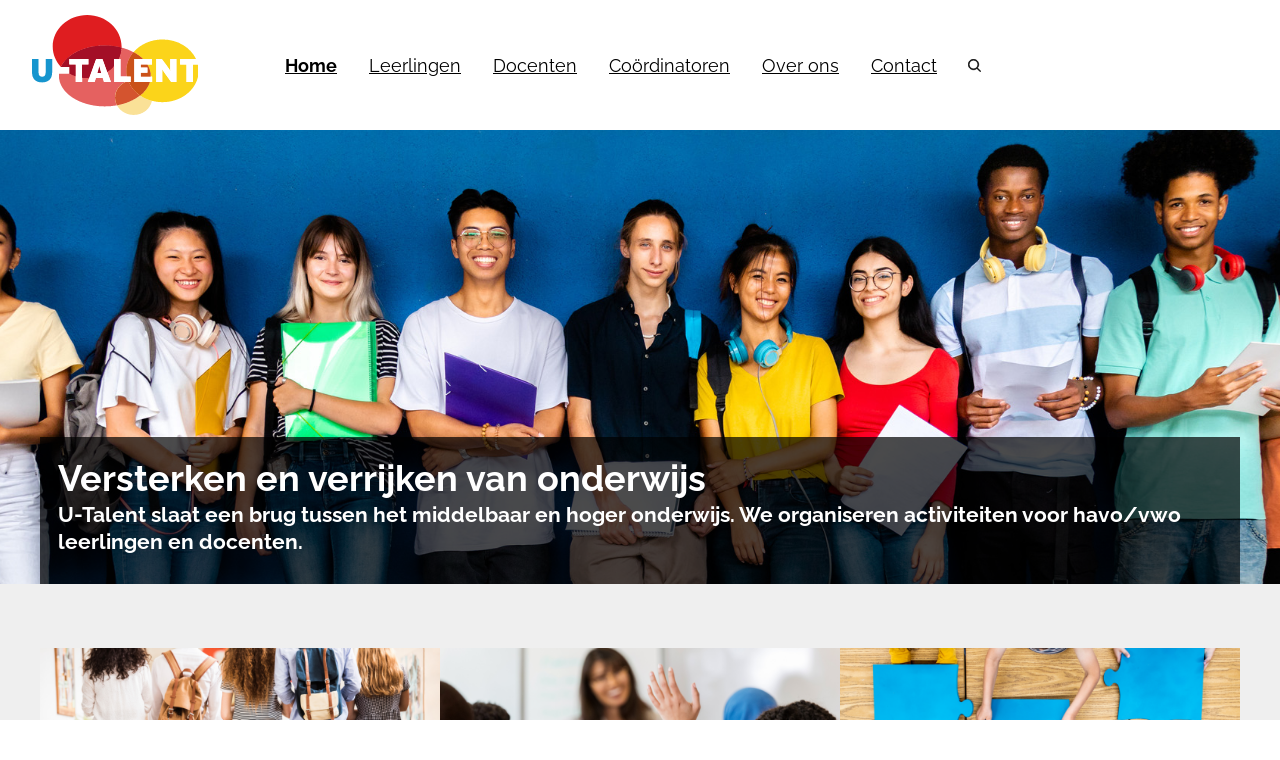

--- FILE ---
content_type: text/html; charset=UTF-8
request_url: https://u-talent.nl/
body_size: 12237
content:
<html>
<head>
<meta name="viewport" content="width=device-width, initial-scale=1" />

<link rel="icon" type="image/png" href="https://u-talent.nl/wp-content/uploads/sites/444/2023/09/u-talent-logo.png" />


<link rel="icon" href="https://u-talent.nl/wp-content/uploads/sites/444/2023/09/u-talent-logo-32x32.png" sizes="32x32" />
<link rel="icon" href="https://u-talent.nl/wp-content/uploads/sites/444/2023/09/u-talent-logo-300x300.png" sizes="192x192" />
<link rel="apple-touch-icon" href="https://u-talent.nl/wp-content/uploads/sites/444/2023/09/u-talent-logo-300x300.png" />
<meta name="msapplication-TileImage" content="https://u-talent.nl/wp-content/uploads/sites/444/2023/09/u-talent-logo-300x300.png" />
<title>U-Talent &#8211; Ontwikkel je Talenten | Versterk je Onderwijs</title>
<meta name='robots' content='max-image-preview:large' />
<script type="text/javascript">
/* <![CDATA[ */
window.koko_analytics = {"url":"https:\/\/u-talent.nl\/wp-admin\/admin-ajax.php?action=koko_analytics_collect","site_url":"https:\/\/u-talent.nl","post_id":0,"path":"\/","method":"cookie","use_cookie":true};
/* ]]> */
</script>
<link rel="alternate" type="application/rss+xml" title="U-Talent &raquo; feed" href="https://u-talent.nl/feed/" />
<link rel="alternate" type="application/rss+xml" title="U-Talent &raquo; reactiesfeed" href="https://u-talent.nl/comments/feed/" />
<link rel='stylesheet' id='formidable-css' href='https://u-talent.nl/wp-content/plugins/formidable/css/formidableforms444.css?ver=171006' type='text/css' media='all' />
<link rel='stylesheet' id='wp-block-library-css' href='https://u-talent.nl/wp-includes/css/dist/block-library/style.min.css?ver=15c1e80eba87696c8835098e14f81436' type='text/css' media='all' />
<style id='wp-block-library-inline-css' type='text/css'>
.is-style-lead, .editor-styles-wrapper .is-style-lead { font-family: "Merriweather", serif; font-weight: bold; }
</style>
<style id='global-styles-inline-css' type='text/css'>
body{--wp--preset--color--black: #000000;--wp--preset--color--cyan-bluish-gray: #abb8c3;--wp--preset--color--white: #FFFFFF;--wp--preset--color--pale-pink: #f78da7;--wp--preset--color--vivid-red: #cf2e2e;--wp--preset--color--luminous-vivid-orange: #ff6900;--wp--preset--color--luminous-vivid-amber: #fcb900;--wp--preset--color--light-green-cyan: #7bdcb5;--wp--preset--color--vivid-green-cyan: #00d084;--wp--preset--color--pale-cyan-blue: #8ed1fc;--wp--preset--color--vivid-cyan-blue: #0693e3;--wp--preset--color--vivid-purple: #9b51e0;--wp--preset--color--blue: #2195cf;--wp--preset--color--brightred: #db241f ;--wp--preset--color--red: #E56160;--wp--preset--color--yellow: #f9d41e;--wp--preset--color--lightyellow: #FAE197;--wp--preset--color--offwhite: #fff7e7;--wp--preset--color--dark-grey: #555555;--wp--preset--color--light-grey: #CCCCCC;--wp--preset--gradient--vivid-cyan-blue-to-vivid-purple: linear-gradient(135deg,rgba(6,147,227,1) 0%,rgb(155,81,224) 100%);--wp--preset--gradient--light-green-cyan-to-vivid-green-cyan: linear-gradient(135deg,rgb(122,220,180) 0%,rgb(0,208,130) 100%);--wp--preset--gradient--luminous-vivid-amber-to-luminous-vivid-orange: linear-gradient(135deg,rgba(252,185,0,1) 0%,rgba(255,105,0,1) 100%);--wp--preset--gradient--luminous-vivid-orange-to-vivid-red: linear-gradient(135deg,rgba(255,105,0,1) 0%,rgb(207,46,46) 100%);--wp--preset--gradient--very-light-gray-to-cyan-bluish-gray: linear-gradient(135deg,rgb(238,238,238) 0%,rgb(169,184,195) 100%);--wp--preset--gradient--cool-to-warm-spectrum: linear-gradient(135deg,rgb(74,234,220) 0%,rgb(151,120,209) 20%,rgb(207,42,186) 40%,rgb(238,44,130) 60%,rgb(251,105,98) 80%,rgb(254,248,76) 100%);--wp--preset--gradient--blush-light-purple: linear-gradient(135deg,rgb(255,206,236) 0%,rgb(152,150,240) 100%);--wp--preset--gradient--blush-bordeaux: linear-gradient(135deg,rgb(254,205,165) 0%,rgb(254,45,45) 50%,rgb(107,0,62) 100%);--wp--preset--gradient--luminous-dusk: linear-gradient(135deg,rgb(255,203,112) 0%,rgb(199,81,192) 50%,rgb(65,88,208) 100%);--wp--preset--gradient--pale-ocean: linear-gradient(135deg,rgb(255,245,203) 0%,rgb(182,227,212) 50%,rgb(51,167,181) 100%);--wp--preset--gradient--electric-grass: linear-gradient(135deg,rgb(202,248,128) 0%,rgb(113,206,126) 100%);--wp--preset--gradient--midnight: linear-gradient(135deg,rgb(2,3,129) 0%,rgb(40,116,252) 100%);--wp--preset--font-size--small: 13px;--wp--preset--font-size--medium: clamp(14px, 0.875rem + ((1vw - 3.2px) * 0.588), 18px);--wp--preset--font-size--large: clamp(18.959px, 1.185rem + ((1vw - 3.2px) * 1.624), 30px);--wp--preset--font-size--x-large: clamp(25.014px, 1.563rem + ((1vw - 3.2px) * 2.498), 42px);--wp--preset--font-family--open-sans: "Open Sans", serif;--wp--preset--spacing--20: 0.44rem;--wp--preset--spacing--30: 0.67rem;--wp--preset--spacing--40: 1rem;--wp--preset--spacing--50: 1.5rem;--wp--preset--spacing--60: 2.25rem;--wp--preset--spacing--70: 3.38rem;--wp--preset--spacing--80: 5.06rem;--wp--preset--shadow--natural: 6px 6px 9px rgba(0, 0, 0, 0.2);--wp--preset--shadow--deep: 12px 12px 50px rgba(0, 0, 0, 0.4);--wp--preset--shadow--sharp: 6px 6px 0px rgba(0, 0, 0, 0.2);--wp--preset--shadow--outlined: 6px 6px 0px -3px rgba(255, 255, 255, 1), 6px 6px rgba(0, 0, 0, 1);--wp--preset--shadow--crisp: 6px 6px 0px rgba(0, 0, 0, 1);}.wp-block-heading{--wp--preset--font-size--heading-small: clamp(14px, 0.875rem + ((1vw - 3.2px) * 0.588), 18px);--wp--preset--font-size--heading-medium: clamp(18.959px, 1.185rem + ((1vw - 3.2px) * 1.624), 30px);--wp--preset--font-size--heading-large: clamp(24.034px, 1.502rem + ((1vw - 3.2px) * 2.348), 40px);}body { margin: 0;--wp--style--global--content-size: 600px;--wp--style--global--wide-size: 1000px; }.wp-site-blocks { padding-top: var(--wp--style--root--padding-top); padding-bottom: var(--wp--style--root--padding-bottom); }.has-global-padding { padding-right: var(--wp--style--root--padding-right); padding-left: var(--wp--style--root--padding-left); }.has-global-padding :where(.has-global-padding:not(.wp-block-block)) { padding-right: 0; padding-left: 0; }.has-global-padding > .alignfull { margin-right: calc(var(--wp--style--root--padding-right) * -1); margin-left: calc(var(--wp--style--root--padding-left) * -1); }.has-global-padding :where(.has-global-padding:not(.wp-block-block)) > .alignfull { margin-right: 0; margin-left: 0; }.has-global-padding > .alignfull:where(:not(.has-global-padding):not(.is-layout-flex):not(.is-layout-grid)) > :where([class*="wp-block-"]:not(.alignfull):not([class*="__"]),p,h1,h2,h3,h4,h5,h6,ul,ol) { padding-right: var(--wp--style--root--padding-right); padding-left: var(--wp--style--root--padding-left); }.has-global-padding :where(.has-global-padding) > .alignfull:where(:not(.has-global-padding)) > :where([class*="wp-block-"]:not(.alignfull):not([class*="__"]),p,h1,h2,h3,h4,h5,h6,ul,ol) { padding-right: 0; padding-left: 0; }.wp-site-blocks > .alignleft { float: left; margin-right: 2em; }.wp-site-blocks > .alignright { float: right; margin-left: 2em; }.wp-site-blocks > .aligncenter { justify-content: center; margin-left: auto; margin-right: auto; }:where(.is-layout-flex){gap: 0.5em;}:where(.is-layout-grid){gap: 0.5em;}body .is-layout-flow > .alignleft{float: left;margin-inline-start: 0;margin-inline-end: 2em;}body .is-layout-flow > .alignright{float: right;margin-inline-start: 2em;margin-inline-end: 0;}body .is-layout-flow > .aligncenter{margin-left: auto !important;margin-right: auto !important;}body .is-layout-constrained > .alignleft{float: left;margin-inline-start: 0;margin-inline-end: 2em;}body .is-layout-constrained > .alignright{float: right;margin-inline-start: 2em;margin-inline-end: 0;}body .is-layout-constrained > .aligncenter{margin-left: auto !important;margin-right: auto !important;}body .is-layout-constrained > :where(:not(.alignleft):not(.alignright):not(.alignfull)){max-width: var(--wp--style--global--content-size);margin-left: auto !important;margin-right: auto !important;}body .is-layout-constrained > .alignwide{max-width: var(--wp--style--global--wide-size);}body .is-layout-flex{display: flex;}body .is-layout-flex{flex-wrap: wrap;align-items: center;}body .is-layout-flex > *{margin: 0;}body .is-layout-grid{display: grid;}body .is-layout-grid > *{margin: 0;}body{font-family: var(--wp--preset--font-family--open-sans);--wp--style--root--padding-top: 0px;--wp--style--root--padding-right: 0px;--wp--style--root--padding-bottom: 0px;--wp--style--root--padding-left: 0px;}a:where(:not(.wp-element-button)){color: var(--link-color);text-decoration: none;}h1, h2, h3, h4, h5, h6{font-weight: 700;}h2{font-size: var(--wp--preset--font-size--large);line-height: 130%;}.wp-element-button, .wp-block-button__link{background-color: var(--primary);border-width: 0;color: #fff;font-family: inherit;font-size: inherit;line-height: inherit;padding: calc(0.667em + 2px) calc(1.333em + 2px);text-decoration: none;}.wp-element-button:hover, .wp-block-button__link:hover{background-color: black;}.has-black-color{color: var(--wp--preset--color--black) !important;}.has-cyan-bluish-gray-color{color: var(--wp--preset--color--cyan-bluish-gray) !important;}.has-white-color{color: var(--wp--preset--color--white) !important;}.has-pale-pink-color{color: var(--wp--preset--color--pale-pink) !important;}.has-vivid-red-color{color: var(--wp--preset--color--vivid-red) !important;}.has-luminous-vivid-orange-color{color: var(--wp--preset--color--luminous-vivid-orange) !important;}.has-luminous-vivid-amber-color{color: var(--wp--preset--color--luminous-vivid-amber) !important;}.has-light-green-cyan-color{color: var(--wp--preset--color--light-green-cyan) !important;}.has-vivid-green-cyan-color{color: var(--wp--preset--color--vivid-green-cyan) !important;}.has-pale-cyan-blue-color{color: var(--wp--preset--color--pale-cyan-blue) !important;}.has-vivid-cyan-blue-color{color: var(--wp--preset--color--vivid-cyan-blue) !important;}.has-vivid-purple-color{color: var(--wp--preset--color--vivid-purple) !important;}.has-blue-color{color: var(--wp--preset--color--blue) !important;}.has-brightred-color{color: var(--wp--preset--color--brightred) !important;}.has-red-color{color: var(--wp--preset--color--red) !important;}.has-yellow-color{color: var(--wp--preset--color--yellow) !important;}.has-lightyellow-color{color: var(--wp--preset--color--lightyellow) !important;}.has-offwhite-color{color: var(--wp--preset--color--offwhite) !important;}.has-dark-grey-color{color: var(--wp--preset--color--dark-grey) !important;}.has-light-grey-color{color: var(--wp--preset--color--light-grey) !important;}.has-black-background-color{background-color: var(--wp--preset--color--black) !important;}.has-cyan-bluish-gray-background-color{background-color: var(--wp--preset--color--cyan-bluish-gray) !important;}.has-white-background-color{background-color: var(--wp--preset--color--white) !important;}.has-pale-pink-background-color{background-color: var(--wp--preset--color--pale-pink) !important;}.has-vivid-red-background-color{background-color: var(--wp--preset--color--vivid-red) !important;}.has-luminous-vivid-orange-background-color{background-color: var(--wp--preset--color--luminous-vivid-orange) !important;}.has-luminous-vivid-amber-background-color{background-color: var(--wp--preset--color--luminous-vivid-amber) !important;}.has-light-green-cyan-background-color{background-color: var(--wp--preset--color--light-green-cyan) !important;}.has-vivid-green-cyan-background-color{background-color: var(--wp--preset--color--vivid-green-cyan) !important;}.has-pale-cyan-blue-background-color{background-color: var(--wp--preset--color--pale-cyan-blue) !important;}.has-vivid-cyan-blue-background-color{background-color: var(--wp--preset--color--vivid-cyan-blue) !important;}.has-vivid-purple-background-color{background-color: var(--wp--preset--color--vivid-purple) !important;}.has-blue-background-color{background-color: var(--wp--preset--color--blue) !important;}.has-brightred-background-color{background-color: var(--wp--preset--color--brightred) !important;}.has-red-background-color{background-color: var(--wp--preset--color--red) !important;}.has-yellow-background-color{background-color: var(--wp--preset--color--yellow) !important;}.has-lightyellow-background-color{background-color: var(--wp--preset--color--lightyellow) !important;}.has-offwhite-background-color{background-color: var(--wp--preset--color--offwhite) !important;}.has-dark-grey-background-color{background-color: var(--wp--preset--color--dark-grey) !important;}.has-light-grey-background-color{background-color: var(--wp--preset--color--light-grey) !important;}.has-black-border-color{border-color: var(--wp--preset--color--black) !important;}.has-cyan-bluish-gray-border-color{border-color: var(--wp--preset--color--cyan-bluish-gray) !important;}.has-white-border-color{border-color: var(--wp--preset--color--white) !important;}.has-pale-pink-border-color{border-color: var(--wp--preset--color--pale-pink) !important;}.has-vivid-red-border-color{border-color: var(--wp--preset--color--vivid-red) !important;}.has-luminous-vivid-orange-border-color{border-color: var(--wp--preset--color--luminous-vivid-orange) !important;}.has-luminous-vivid-amber-border-color{border-color: var(--wp--preset--color--luminous-vivid-amber) !important;}.has-light-green-cyan-border-color{border-color: var(--wp--preset--color--light-green-cyan) !important;}.has-vivid-green-cyan-border-color{border-color: var(--wp--preset--color--vivid-green-cyan) !important;}.has-pale-cyan-blue-border-color{border-color: var(--wp--preset--color--pale-cyan-blue) !important;}.has-vivid-cyan-blue-border-color{border-color: var(--wp--preset--color--vivid-cyan-blue) !important;}.has-vivid-purple-border-color{border-color: var(--wp--preset--color--vivid-purple) !important;}.has-blue-border-color{border-color: var(--wp--preset--color--blue) !important;}.has-brightred-border-color{border-color: var(--wp--preset--color--brightred) !important;}.has-red-border-color{border-color: var(--wp--preset--color--red) !important;}.has-yellow-border-color{border-color: var(--wp--preset--color--yellow) !important;}.has-lightyellow-border-color{border-color: var(--wp--preset--color--lightyellow) !important;}.has-offwhite-border-color{border-color: var(--wp--preset--color--offwhite) !important;}.has-dark-grey-border-color{border-color: var(--wp--preset--color--dark-grey) !important;}.has-light-grey-border-color{border-color: var(--wp--preset--color--light-grey) !important;}.has-vivid-cyan-blue-to-vivid-purple-gradient-background{background: var(--wp--preset--gradient--vivid-cyan-blue-to-vivid-purple) !important;}.has-light-green-cyan-to-vivid-green-cyan-gradient-background{background: var(--wp--preset--gradient--light-green-cyan-to-vivid-green-cyan) !important;}.has-luminous-vivid-amber-to-luminous-vivid-orange-gradient-background{background: var(--wp--preset--gradient--luminous-vivid-amber-to-luminous-vivid-orange) !important;}.has-luminous-vivid-orange-to-vivid-red-gradient-background{background: var(--wp--preset--gradient--luminous-vivid-orange-to-vivid-red) !important;}.has-very-light-gray-to-cyan-bluish-gray-gradient-background{background: var(--wp--preset--gradient--very-light-gray-to-cyan-bluish-gray) !important;}.has-cool-to-warm-spectrum-gradient-background{background: var(--wp--preset--gradient--cool-to-warm-spectrum) !important;}.has-blush-light-purple-gradient-background{background: var(--wp--preset--gradient--blush-light-purple) !important;}.has-blush-bordeaux-gradient-background{background: var(--wp--preset--gradient--blush-bordeaux) !important;}.has-luminous-dusk-gradient-background{background: var(--wp--preset--gradient--luminous-dusk) !important;}.has-pale-ocean-gradient-background{background: var(--wp--preset--gradient--pale-ocean) !important;}.has-electric-grass-gradient-background{background: var(--wp--preset--gradient--electric-grass) !important;}.has-midnight-gradient-background{background: var(--wp--preset--gradient--midnight) !important;}.has-small-font-size{font-size: var(--wp--preset--font-size--small) !important;}.has-medium-font-size{font-size: var(--wp--preset--font-size--medium) !important;}.has-large-font-size{font-size: var(--wp--preset--font-size--large) !important;}.has-x-large-font-size{font-size: var(--wp--preset--font-size--x-large) !important;}.has-open-sans-font-family{font-family: var(--wp--preset--font-family--open-sans) !important;}.wp-block-heading.has-heading-small-font-size{font-size: var(--wp--preset--font-size--heading-small) !important;}.wp-block-heading.has-heading-medium-font-size{font-size: var(--wp--preset--font-size--heading-medium) !important;}.wp-block-heading.has-heading-large-font-size{font-size: var(--wp--preset--font-size--heading-large) !important;}
.wp-block-navigation a:where(:not(.wp-element-button)){color: inherit;}
:where(.wp-block-post-template.is-layout-flex){gap: 1.25em;}:where(.wp-block-post-template.is-layout-grid){gap: 1.25em;}
:where(.wp-block-columns.is-layout-flex){gap: 2em;}:where(.wp-block-columns.is-layout-grid){gap: 2em;}
.wp-block-pullquote{font-size: clamp(0.984em, 0.984rem + ((1vw - 0.2em) * 1.214), 1.5em);line-height: 1.6;}
.wp-block-button .wp-block-button__link{background-color: var(--link-color);border-radius: 0px;color: #ffffff;font-weight: bold;padding-top: 0.5em;padding-right: 1em;padding-bottom: 0.5em;padding-left: 1em;text-transform: uppercase;}.wp-block-button.is-style-outline .wp-block-button__link{border-radius: 0;border-color: var( --wp--preset--color--black );border-width: 2px;border-style: solid;padding-top: 0.5em;padding-right: 1em;padding-bottom: 0.5em;padding-left: 1em;}
.wp-block-buttons{margin-top: 0px;margin-right: 0px;margin-bottom: 60px;margin-left: 0px;}
</style>
<link rel='stylesheet' id='frontend-login-css-css' href='https://u-talent.nl/wp-content/plugins/uu-global-functions/assets/css/frontend-login.css?ver=15c1e80eba87696c8835098e14f81436' type='text/css' media='all' />
<link rel='stylesheet' id='uu-shortcodes-styles-css' href='https://u-talent.nl/wp-content/plugins/uu-shortcodes/css/uu-shortcodes.css?ver=1.0' type='text/css' media='all' />
<link rel='stylesheet' id='pb-accordion-blocks-style-css' href='https://u-talent.nl/wp-content/plugins/accordion-blocks/build/index.css?ver=1.5.0' type='text/css' media='all' />
<link rel='stylesheet' id='h5p-plugin-styles-css' href='https://u-talent.nl/wp-content/plugins/h5p/h5p-php-library/styles/h5p.css?ver=1.16.2' type='text/css' media='all' />
<link rel='stylesheet' id='understrap-styles-css' href='https://u-talent.nl/wp-content/themes/u-talent/assets/css/styles.css?ver=0.01.1739283376' type='text/css' media='all' />
<link rel='stylesheet' id='understrap-theme-css' href='https://u-talent.nl/wp-content/themes/u-talent/assets/css/theme.css?ver=0.01.1739283376' type='text/css' media='all' />
<link rel='stylesheet' id='relevanssi-live-search-css' href='https://u-talent.nl/wp-content/plugins/relevanssi-live-ajax-search/assets/styles/style.css?ver=2.5' type='text/css' media='all' />
<script type="text/javascript" src="https://u-talent.nl/wp-content/plugins/uu-global-functions/assets/js/frontend-login.js?ver=15c1e80eba87696c8835098e14f81436" id="frontend-login-js-js"></script>
<script type="text/javascript" src="https://u-talent.nl/wp-includes/js/jquery/jquery.min.js?ver=3.7.1" id="jquery-core-js"></script>
<script type="text/javascript" src="https://u-talent.nl/wp-includes/js/jquery/jquery-migrate.min.js?ver=3.4.1" id="jquery-migrate-js"></script>
<script type="text/javascript" src="https://u-talent.nl/wp-content/themes/u-talent/assets/js/theme.js?ver=0.01" id="understrap-scripts-js"></script>
<link rel="https://api.w.org/" href="https://u-talent.nl/wp-json/" /><link rel="EditURI" type="application/rsd+xml" title="RSD" href="https://u-talent.nl/xmlrpc.php?rsd" />
<script type="text/javascript">
/* <![CDATA[ */
window.koko_analytics_pro = {"enabled_builtin_events":{"Outbound link":false,"Form submit":false}};
/* ]]> */
</script>
<script>document.documentElement.className += " js";</script>
<style id='wp-fonts-local' type='text/css'>
@font-face{font-family:"Open Sans";font-style:normal;font-weight:300 800;font-display:fallback;src:url('https://u-talent.nl/wp-content/themes/u-talent/assets/fonts/OpenSans[wdth,wght].ttf') format('truetype');font-stretch:75% 125%;}
@font-face{font-family:"Open Sans";font-style:italic;font-weight:300 800;font-display:fallback;src:url('https://u-talent.nl/wp-content/themes/u-talent/assets/fonts/OpenSans-Italic[wdth,wght].ttf') format('truetype');font-stretch:75% 125%;}
</style>
<link rel="icon" href="https://u-talent.nl/wp-content/uploads/sites/444/2023/09/u-talent-logo-32x32.png" sizes="32x32" />
<link rel="icon" href="https://u-talent.nl/wp-content/uploads/sites/444/2023/09/u-talent-logo-300x300.png" sizes="192x192" />
<link rel="apple-touch-icon" href="https://u-talent.nl/wp-content/uploads/sites/444/2023/09/u-talent-logo-300x300.png" />
<meta name="msapplication-TileImage" content="https://u-talent.nl/wp-content/uploads/sites/444/2023/09/u-talent-logo-300x300.png" />



</head>

<body data-rsssl=1 class="home blog wp-custom-logo wp-embed-responsive">

    <div class="wrapper">

        <header class="site-header smart-scroll">
	
	<div class="site-header__logo">
		<a href="https://u-talent.nl">
			<img src="https://u-talent.nl/wp-content/uploads/sites/444/2016/03/u-talent.svg" alt="U-Talent">		</a>
	</div>

	
	<!-- <div class="site-header__title">
		<a href="https://u-talent.nl">
			<h1>U-Talent</h1>
			<h2>Ontwikkel je Talenten | Versterk je Onderwijs</h2>
		</a>
	</div> -->

	
	

	<nav id="site-navigation" class="topmenu" role="navigation" aria-label="Main navigation">
		
		<div class="menu-hoofdmenu-container"><ul id="menu-hoofdmenu" class=""><li id="menu-item-90" class="menu-item menu-item-type-custom menu-item-object-custom current-menu-item current_page_item menu-item-home menu-item-90"><a href="https://u-talent.nl" aria-current="page">Home</a></li>
<li id="menu-item-91" class="menu-item menu-item-type-post_type menu-item-object-page menu-item-91"><a href="https://u-talent.nl/leerlingen/">Leerlingen</a></li>
<li id="menu-item-360" class="menu-item menu-item-type-post_type menu-item-object-page menu-item-360"><a href="https://u-talent.nl/docenten/">Docenten</a></li>
<li id="menu-item-195" class="menu-item menu-item-type-post_type menu-item-object-page menu-item-195"><a href="https://u-talent.nl/coordinatoren/">Coördinatoren</a></li>
<li id="menu-item-92" class="menu-item menu-item-type-post_type menu-item-object-page menu-item-92"><a href="https://u-talent.nl/over-ons/">Over ons</a></li>
<li id="menu-item-93" class="menu-item menu-item-type-post_type menu-item-object-page menu-item-93"><a href="https://u-talent.nl/contact/">Contact</a></li>
</ul></div>		<div id="navbar-search"></div>
	</nav><!-- #site-navigation -->
	

		
	
	<div class="hamburger">
            <input type="checkbox" class="hamburger__checkbox" id="navi-toggle">

            <label for="navi-toggle" class="hamburger__button">
                <span class="hamburger__icon">&nbsp;</span>
            </label>

            <div class="hamburger__background">&nbsp;</div>
			<nav class="hamburger__nav"><ul id="hamburger" class="hamburger__list "><li class="menu-item menu-item-type-custom menu-item-object-custom current-menu-item current_page_item menu-item-home menu-item-90"><a href="https://u-talent.nl" aria-current="page">Home</a></li>
<li class="menu-item menu-item-type-post_type menu-item-object-page menu-item-has-children menu-item-91"><a href="https://u-talent.nl/leerlingen/">Leerlingen</a>
<ul class="sub-menu">
	<li id="menu-item-127" class="menu-item menu-item-type-post_type menu-item-object-page menu-item-has-children menu-item-127"><a href="https://u-talent.nl/leerlingen/leerlingen-onderbouw/">Onderbouwactiviteiten</a>
	<ul class="sub-menu">
		<li id="menu-item-362" class="menu-item menu-item-type-post_type menu-item-object-page menu-item-362"><a href="https://u-talent.nl/leerlingen/leerlingen-onderbouw/campusdagen/">Campusdagen</a></li>
		<li id="menu-item-20003" class="menu-item menu-item-type-post_type menu-item-object-page menu-item-20003"><a href="https://u-talent.nl/leerlingen/leerlingen-onderbouw/eerste-hulp-bij-taalkeuze/">Eerste hulp bij taalkeuze</a></li>
	</ul>
</li>
	<li id="menu-item-119" class="menu-item menu-item-type-post_type menu-item-object-page menu-item-has-children menu-item-119"><a href="https://u-talent.nl/leerlingen/leerlingen-bovenbouw/">Bovenbouw activiteiten</a>
	<ul class="sub-menu">
		<li id="menu-item-120" class="menu-item menu-item-type-post_type menu-item-object-page menu-item-120"><a href="https://u-talent.nl/leerlingen/leerlingen-bovenbouw/masterclass/">Masterclasses</a></li>
	</ul>
</li>
	<li id="menu-item-121" class="menu-item menu-item-type-post_type menu-item-object-page menu-item-has-children menu-item-121"><a href="https://u-talent.nl/leerlingen/meerjarige-programmas/">Langlopende programma’s</a>
	<ul class="sub-menu">
		<li id="menu-item-122" class="menu-item menu-item-type-post_type menu-item-object-page menu-item-122"><a href="https://u-talent.nl/leerlingen/meerjarige-programmas/alfa-academie/">Alfa-Academie</a></li>
		<li id="menu-item-123" class="menu-item menu-item-type-post_type menu-item-object-page menu-item-123"><a href="https://u-talent.nl/leerlingen/meerjarige-programmas/academy/">Bèta Academy</a></li>
		<li id="menu-item-124" class="menu-item menu-item-type-post_type menu-item-object-page menu-item-124"><a href="https://u-talent.nl/leerlingen/meerjarige-programmas/college/">College</a></li>
		<li id="menu-item-125" class="menu-item menu-item-type-post_type menu-item-object-page menu-item-125"><a href="https://u-talent.nl/leerlingen/meerjarige-programmas/girlsclub/">Girls Club WIN</a></li>
		<li id="menu-item-126" class="menu-item menu-item-type-post_type menu-item-object-page menu-item-126"><a href="https://u-talent.nl/leerlingen/meerjarige-programmas/up/">UP</a></li>
	</ul>
</li>
	<li id="menu-item-361" class="menu-item menu-item-type-post_type menu-item-object-page menu-item-361"><a href="https://u-talent.nl/leerlingen/robotica/">Robotica</a></li>
	<li id="menu-item-363" class="menu-item menu-item-type-custom menu-item-object-custom menu-item-363"><a href="https://u-talent.nl/doelgroep/leerlingen/">Agenda</a></li>
</ul>
</li>
<li class="menu-item menu-item-type-post_type menu-item-object-page menu-item-has-children menu-item-360"><a href="https://u-talent.nl/docenten/">Docenten</a>
<ul class="sub-menu">
	<li id="menu-item-17692" class="menu-item menu-item-type-custom menu-item-object-custom menu-item-has-children menu-item-17692"><a href="#">Vakgebieden</a>
	<ul class="sub-menu">
		<li id="menu-item-17691" class="menu-item menu-item-type-post_type menu-item-object-page menu-item-17691"><a href="https://u-talent.nl/docenten/biologie/">Biologie</a></li>
		<li id="menu-item-17689" class="menu-item menu-item-type-post_type menu-item-object-page menu-item-17689"><a href="https://u-talent.nl/docenten/informatica/">Informatica</a></li>
		<li id="menu-item-17687" class="menu-item menu-item-type-post_type menu-item-object-page menu-item-17687"><a href="https://u-talent.nl/docenten/natuur-leven-techniek-nlt/">Natuur, Leven &amp; Technologie (NLT)</a></li>
		<li id="menu-item-17688" class="menu-item menu-item-type-post_type menu-item-object-page menu-item-17688"><a href="https://u-talent.nl/docenten/natuurkunde/">Natuurkunde</a></li>
		<li id="menu-item-17977" class="menu-item menu-item-type-post_type menu-item-object-page menu-item-17977"><a href="https://u-talent.nl/docenten/robotica/">Robotica</a></li>
		<li id="menu-item-17686" class="menu-item menu-item-type-post_type menu-item-object-page menu-item-17686"><a href="https://u-talent.nl/docenten/scheikunde/">Scheikunde</a></li>
		<li id="menu-item-17690" class="menu-item menu-item-type-post_type menu-item-object-page menu-item-17690"><a href="https://u-talent.nl/docenten/wiskunde/">Wiskunde</a></li>
	</ul>
</li>
	<li id="menu-item-416" class="menu-item menu-item-type-post_type menu-item-object-page menu-item-416"><a href="https://u-talent.nl/docenten/conferentie/">U-Talent Conferentie</a></li>
	<li id="menu-item-417" class="menu-item menu-item-type-post_type menu-item-object-page menu-item-417"><a href="https://u-talent.nl/docenten/trainingen-workshops/">Trainingen &amp; workshops</a></li>
	<li id="menu-item-364" class="menu-item menu-item-type-custom menu-item-object-custom menu-item-364"><a href="https://u-talent.nl/doelgroep/docenten">Agenda</a></li>
</ul>
</li>
<li class="menu-item menu-item-type-post_type menu-item-object-page menu-item-has-children menu-item-195"><a href="https://u-talent.nl/coordinatoren/">Coördinatoren</a>
<ul class="sub-menu">
	<li id="menu-item-198" class="menu-item menu-item-type-post_type menu-item-object-page menu-item-198"><a href="https://u-talent.nl/coordinatoren/leerlingactiviteiten/">Leerlingactiviteiten</a></li>
	<li id="menu-item-196" class="menu-item menu-item-type-post_type menu-item-object-page menu-item-196"><a href="https://u-talent.nl/coordinatoren/docentactiviteiten/">Docentactiviteiten</a></li>
	<li id="menu-item-197" class="menu-item menu-item-type-post_type menu-item-object-page menu-item-197"><a href="https://u-talent.nl/coordinatoren/procedures/">Werkwijzen, procedures &amp; afspraken</a></li>
	<li id="menu-item-18756" class="menu-item menu-item-type-post_type menu-item-object-page menu-item-18756"><a href="https://u-talent.nl/toolkit/">Promotie Toolkit</a></li>
</ul>
</li>
<li class="menu-item menu-item-type-post_type menu-item-object-page menu-item-has-children menu-item-92"><a href="https://u-talent.nl/over-ons/">Over ons</a>
<ul class="sub-menu">
	<li id="menu-item-215" class="menu-item menu-item-type-post_type menu-item-object-page menu-item-215"><a href="https://u-talent.nl/over-ons/organisatie/">Organisatie &amp; team</a></li>
	<li id="menu-item-17636" class="menu-item menu-item-type-custom menu-item-object-custom menu-item-17636"><a href="https://u-talent.nl/partnerscholen/">Partnerscholen</a></li>
	<li id="menu-item-18148" class="menu-item menu-item-type-post_type menu-item-object-page menu-item-has-children menu-item-18148"><a href="https://u-talent.nl/over-ons/vacatures/">Vacatures</a>
	<ul class="sub-menu">
		<li id="menu-item-19309" class="menu-item menu-item-type-post_type menu-item-object-page menu-item-19309"><a href="https://u-talent.nl/over-ons/vacatures/studentenpool/">Studentenpool</a></li>
	</ul>
</li>
</ul>
</li>
<li class="menu-item menu-item-type-post_type menu-item-object-page menu-item-93"><a href="https://u-talent.nl/contact/">Contact</a></li>
</ul></nav>	</div>	


</header>

	
    <div class="site-header__banner thumb" style="
    background-image: url(https://u-talent.nl/wp-content/uploads/sites/444/2023/09/iStock-1419246153-cropped.jpg);
    background-image: -webkit-image-set( https://u-talent.nl/wp-content/uploads/sites/444/2023/09/iStock-1419246153-cropped.jpg );
     background-image: image-set( https://u-talent.nl/wp-content/uploads/sites/444/2023/09/iStock-1419246153-cropped.jpg );
    " class="">
       		<!-- <div id="banner-search">
       			       		</div> -->

                    <div class="container">
                <div class="home_cta">
                    <h1>Versterken en verrijken van onderwijs</h1>
                    <h2>U-Talent slaat een brug tussen het middelbaar en hoger onderwijs. We organiseren activiteiten voor havo/vwo leerlingen en docenten.</h2>
                </div>    
            </div>
         

        <div id="banner-search">
       			
<form method="get" id="searchform" action="https://u-talent.nl/" role="search" aria-label="">
	<label class="sr-only" for="s">Zoek</label>
	<div class="input-group">
		<input class="field form-control" id="s" name="s" data-rlvlive="true" data-rlvparentel="#rlvlive_1" data-rlvconfig="default" type="text"
			placeholder="Zoek &hellip;" value="">
		<span class="input-group-append">
			<input class="submit btn btn-primary" id="searchsubmit" name="submit" type="submit"
			value="">
		</span>
	</div>
<span class="relevanssi-live-search-instructions">Als de resultaten voor automatisch aanvullen beschikbaar zijn, gebruik de pijlen om omhoog en omlaag te gaan naar de gewenste pagina. Touch-apparaat gebruikers, bewegen door aanraking of met veegbewegingen.</span><div id="rlvlive_1"></div></form>
       	</div>
         <div class="inner">
         		
         </div>
       
    </div>

	




            <div class="content-area">

<div class="home-blokken">
	<div class="container">
		<div class="blok blok-1">
			<a href="https://u-talent.nl/leerlingen/">					<img src="https://u-talent.nl/wp-content/uploads/sites/444/2023/09/5-1024x576.png" alt="" />
								<div class="title">
					<h2>
						Leerlingen					</h2>
				</div>
					</a>			
		</div>

		<div class="blok blok-2">
			<a href="https://u-talent.nl/docenten/">					<img src="https://u-talent.nl/wp-content/uploads/sites/444/2023/09/2-1024x576.png" alt="" />
								<div class="title">
					<h2>
						Docenten					</h2>
				</div>
				
				</a>				
		</div>

		<div class="blok blok-3">
			<a href="https://u-talent.nl/coordinatoren/">					<img src="https://u-talent.nl/wp-content/uploads/sites/444/2023/09/4-1024x576.png" alt="" />
								<div class="title">
					<h2>
						Coördinatoren					</h2>
				</div>
				</a>				
		</div>
	</div>
</div>
<div class="home-video">
<h2>Doe mee met U-Talent!</h2>
<iframe width="560" height="315" src="https://www.youtube.com/embed/Wm68iq9pTQc?si=g2zdykayUaExfsCW" title="YouTube video player" frameborder="0" allow="autoplay; clipboard-write; encrypted-media; gyroscope; picture-in-picture; web-share" referrerpolicy="strict-origin-when-cross-origin" allowfullscreen></iframe>
</div>

<div class="actueel">
	<div class="container">
		<div class="agenda">
			<h2>Activiteiten</h2>
			<div class="archive-wrapper"><a href="https://u-talent.nl/activiteit/docentennetwerk-wiskunde/">
    <article id="post-268" class="post-268 activiteit type-activiteit status-publish hentry doelgroep-docenten partnerschap-ambitie partnerschap-connectie partnerschap-open schoolvak-wiskunde activiteit_type-docentnetwerk vakgebied-beta-science">
        
            <div class="date">
                
                    <div class="day">12</div>
                    <div class="month">januari</div>
                    <div class="year">2026</div>
                            </div>

            <div class="content">
                <h3>
                    Docentennetwerk wiskunde                </h3>
                <div class="excerpt">
                    <p>
                                                De bijeenkomsten van het docentennetwerk wiskunde bieden vakinhoudelijke verdieping, door middel van lezingen, (vak)didactische inspiratie en de uitwisseling van kennis, [...]                    </p>
                    <div class="partnerschap">
                                            </div>	
                </div>
            </div>

    </article>
</a>

<a href="https://u-talent.nl/activiteit/waterkanon/">
    <article id="post-18489" class="post-18489 activiteit type-activiteit status-publish hentry doelgroep-leerlingen niveau-4-havo niveau-4-vwo partnerschap-ambitie partnerschap-connectie partnerschap-open schoolvak-natuurkunde schoolvak-nlt-oo schoolvak-techniek schoolvak-vakoverstijgend thema-onderzoeksvaardigheden activiteit_type-masterclass vakgebied-aarde-duurzaamheid-urban-planning vakgebied-beta-science vakgebied-hi-tech-it-en-programmeren">
        
            <div class="date">
                
                    <div class="day">23</div>
                    <div class="month">januari</div>
                    <div class="year">2026</div>
                            </div>

            <div class="content">
                <h3>
                    Bouw een waterkanon                </h3>
                <div class="excerpt">
                    <p>
                                                Challenge: Wie schiet zijn doel omver? Schiet met een door jou gebouwde waterpomp op een doelwit. Hoeveel kracht en energie is er nodig om water zo ver mogelijk te lanceren?  [...]                    </p>
                    <div class="partnerschap">
                                            </div>	
                </div>
            </div>

    </article>
</a>

<a href="https://u-talent.nl/activiteit/wetenschap-in-de-klas/">
    <article id="post-19868" class="post-19868 activiteit type-activiteit status-publish hentry doelgroep-docenten partnerschap-ambitie partnerschap-connectie partnerschap-open schoolvak-vakoverstijgend activiteit_type-workshop-cursus-training vakgebied-beta-science">
        
            <div class="date">
                
                    <div class="day">26</div>
                    <div class="month">januari</div>
                    <div class="year">2026</div>
                            </div>

            <div class="content">
                <h3>
                    Wetenschap in de klas                </h3>
                <div class="excerpt">
                    <p>
                                                Maak jij jouw leerlingen wetenschapswijs?  

In een tijd waarin informatie van alle kanten komt, is het belangrijk om die stroom aan berichten goed op waarde te kunnen schatten. Is wetenschap ook maar een mening? Of hebben wetenschappelijke methoden iets extra’s te bieden? [...]                    </p>
                    <div class="partnerschap">
                                            </div>	
                </div>
            </div>

    </article>
</a>

</div><a class="wp-block-button__link is-style-outline" href="/activiteiten">Alle activiteiten</a>
		</div>

		<div class="nieuws">
			<h2>Nieuws</h2>
			<div class="archive-wrapper"><article id="post-20156" class="post-20156 post type-post status-publish format-standard has-post-thumbnail hentry category-nieuws">
	<a href="https://u-talent.nl/2025/12/18/fijne-feestdagen-2/">
		<img width="1024" height="575" src="https://u-talent.nl/wp-content/uploads/sites/444/2025/12/Untitled-design-3-1024x575.png" class="attachment-large size-large wp-post-image" alt="" decoding="async" fetchpriority="high" srcset="https://u-talent.nl/wp-content/uploads/sites/444/2025/12/Untitled-design-3-1024x575.png 1024w, https://u-talent.nl/wp-content/uploads/sites/444/2025/12/Untitled-design-3-300x168.png 300w, https://u-talent.nl/wp-content/uploads/sites/444/2025/12/Untitled-design-3-768x431.png 768w, https://u-talent.nl/wp-content/uploads/sites/444/2025/12/Untitled-design-3-1536x863.png 1536w, https://u-talent.nl/wp-content/uploads/sites/444/2025/12/Untitled-design-3-2048x1150.png 2048w, https://u-talent.nl/wp-content/uploads/sites/444/2025/12/Untitled-design-3-1200x674.png 1200w" sizes="(max-width: 1024px) 100vw, 1024px" />
		<div class="content">
			<h3>
				Fijne feestdagen!			</h3>
			<div class="excerpt">
				<p>We wensen iedereen fijne feestdagen en een mooi en gelukkig 2026. We willen onze leerlingen, docenten en partners hartelijk bedanken [&#8230;]</p>
			</div>
		</div>
	</a>
</article><article id="post-20131" class="post-20131 post type-post status-publish format-standard has-post-thumbnail hentry category-nieuws">
	<a href="https://u-talent.nl/2025/11/25/save-the-date-u-talent-conferentie/">
		<img width="724" height="1024" src="https://u-talent.nl/wp-content/uploads/sites/444/2025/11/Conferentie-2025-1-724x1024.png" class="attachment-large size-large wp-post-image" alt="" decoding="async" srcset="https://u-talent.nl/wp-content/uploads/sites/444/2025/11/Conferentie-2025-1-724x1024.png 724w, https://u-talent.nl/wp-content/uploads/sites/444/2025/11/Conferentie-2025-1-212x300.png 212w, https://u-talent.nl/wp-content/uploads/sites/444/2025/11/Conferentie-2025-1-768x1086.png 768w, https://u-talent.nl/wp-content/uploads/sites/444/2025/11/Conferentie-2025-1-1086x1536.png 1086w, https://u-talent.nl/wp-content/uploads/sites/444/2025/11/Conferentie-2025-1-1200x1697.png 1200w, https://u-talent.nl/wp-content/uploads/sites/444/2025/11/Conferentie-2025-1.png 1414w" sizes="(max-width: 724px) 100vw, 724px" />
		<div class="content">
			<h3>
				Save the date: U-Talent Conferentie			</h3>
			<div class="excerpt">
				<p>Op dinsdag 7 april is het zover: de volgende U-Talent Conferentie met als thema ‘Een kijkje in het hoofd van [&#8230;]</p>
			</div>
		</div>
	</a>
</article><article id="post-20088" class="post-20088 post type-post status-publish format-standard has-post-thumbnail hentry category-nieuws">
	<a href="https://u-talent.nl/2025/11/24/inschrijving-periode-2-geopend/">
		<img width="1024" height="576" src="https://u-talent.nl/wp-content/uploads/sites/444/2025/11/Blue-Minimalist-Podcast-Youtube-Banner-3-1024x576.png" class="attachment-large size-large wp-post-image" alt="" decoding="async" srcset="https://u-talent.nl/wp-content/uploads/sites/444/2025/11/Blue-Minimalist-Podcast-Youtube-Banner-3-1024x576.png 1024w, https://u-talent.nl/wp-content/uploads/sites/444/2025/11/Blue-Minimalist-Podcast-Youtube-Banner-3-300x169.png 300w, https://u-talent.nl/wp-content/uploads/sites/444/2025/11/Blue-Minimalist-Podcast-Youtube-Banner-3-768x432.png 768w, https://u-talent.nl/wp-content/uploads/sites/444/2025/11/Blue-Minimalist-Podcast-Youtube-Banner-3-1536x864.png 1536w, https://u-talent.nl/wp-content/uploads/sites/444/2025/11/Blue-Minimalist-Podcast-Youtube-Banner-3-2048x1152.png 2048w, https://u-talent.nl/wp-content/uploads/sites/444/2025/11/Blue-Minimalist-Podcast-Youtube-Banner-3-1200x675.png 1200w" sizes="(max-width: 1024px) 100vw, 1024px" />
		<div class="content">
			<h3>
				Inschrijving periode 2 geopend			</h3>
			<div class="excerpt">
				<p>De inschrijving voor periode 2 is vanaf vandaag geopend! Vanaf januari zijn er weer uiteenlopende activiteiten waar je uit kan [&#8230;]</p>
			</div>
		</div>
	</a>
</article></div><a class="wp-block-button__link is-style-outline" href="/category/nieuws">Meer nieuws</a>		</div>
	</div>
</div>	

</div>


         
         
        <svg class="circle red transparent" xmlns="http://www.w3.org/2000/svg" viewBox="0 0 138 125.6" style="fill:rgba(223, 29, 32, 0.7);">
            <ellipse class="cls-1" cx="69" cy="62.8" rx="69" ry="62.8"/>
        </svg>

        <svg class="circle beige" xmlns="http://www.w3.org/2000/svg" viewBox="0 0 138 125.6" style="fill:#FAE197;">
            <ellipse class="cls-1" cx="69" cy="62.8" rx="69" ry="62.8"/>
        </svg>
        
        </div> <!-- /.content-area --> 
        
   

        
    </div> <!-- /.wrapper -->  

    
<footer class="cta">
    <div class="circle light-yellow">
        <img src="https://u-talent.nl/wp-content/themes/u-talent/assets/images/circle-lightyellow.svg" />
    </div>
        <div id="block-18" class="widget widget_block">
<div class="wp-block-cover is-light has-custom-content-position is-position-center-right"><span aria-hidden="true" class="has-background-dim-0 wp-block-cover__gradient-background has-background-dim"></span><img loading="lazy" decoding="async" width="2560" height="853" class="wp-block-cover__image-background wp-image-17831" alt="" src="https://u-talent.nl/wp-content/uploads/sites/444/2023/09/nieuwsbrief-scaled.jpg" data-object-fit="cover" srcset="https://u-talent.nl/wp-content/uploads/sites/444/2023/09/nieuwsbrief-scaled.jpg 2560w, https://u-talent.nl/wp-content/uploads/sites/444/2023/09/nieuwsbrief-300x100.jpg 300w, https://u-talent.nl/wp-content/uploads/sites/444/2023/09/nieuwsbrief-1024x341.jpg 1024w, https://u-talent.nl/wp-content/uploads/sites/444/2023/09/nieuwsbrief-768x256.jpg 768w, https://u-talent.nl/wp-content/uploads/sites/444/2023/09/nieuwsbrief-1536x512.jpg 1536w, https://u-talent.nl/wp-content/uploads/sites/444/2023/09/nieuwsbrief-2048x683.jpg 2048w, https://u-talent.nl/wp-content/uploads/sites/444/2023/09/nieuwsbrief-1200x400.jpg 1200w" sizes="(max-width: 2560px) 100vw, 2560px" /><div class="wp-block-cover__inner-container is-layout-flow wp-block-cover-is-layout-flow">
<h2 class="has-text-align-right wp-block-heading">Hou me op de hoogte</h2>



<p class="has-text-align-right has-white-color has-text-color">Wil je niks missen? Meld je aan voor de nieuwsbrief en volg ons op social media!</p>



<div style="height:31px" aria-hidden="true" class="wp-block-spacer"></div>



<div class="wp-block-buttons is-layout-flex wp-block-buttons-is-layout-flex">
<div class="wp-block-button is-style-outline"><a class="wp-block-button__link has-white-color has-text-color" href="https://mailings.uu.nl/hp/nAPcyZRznJuQtUevgBmA0g/inschrijven_nieuwsbrief_utalent" target="_blank" rel="noreferrer noopener">Inschrijven</a></div>
</div>
</div></div>
</div>
</footer>

<footer class="site-footer">
        <div class="container">
        <div id="block-15" class="widget widget_block">
<div class="wp-block-group is-layout-flex wp-block-group-is-layout-flex">
<div class="wp-block-image"><figure class="alignleft size-full is-resized"><img loading="lazy" decoding="async" src="https://u-talent.nl/wp-content/uploads/sites/444/2023/09/uu-logo-nl-2.svg" alt="" class="wp-image-17735" width="242" height="66"/></figure></div>



<div class="wp-block-image"><figure class="alignleft size-full is-resized"><img loading="lazy" decoding="async" src="https://u-talent.nl/wp-content/uploads/sites/444/2023/09/hu-logo-nl.svg" alt="" class="wp-image-17736" width="210" height="58"/></figure></div>
</div>
</div><div id="nav_menu-3" class="widget widget_nav_menu"><h3 class="widgettitle">Direct naar</h3><div class="menu-direct-naar-container"><ul id="menu-direct-naar" class="menu"><li id="menu-item-129" class="menu-item menu-item-type-post_type menu-item-object-page menu-item-129"><a href="https://u-talent.nl/over-ons/">Over ons</a></li>
<li id="menu-item-131" class="menu-item menu-item-type-post_type menu-item-object-page menu-item-131"><a href="https://u-talent.nl/leerlingen/leerlingen-bovenbouw/masterclass/">Masterclasses</a></li>
<li id="menu-item-17795" class="menu-item menu-item-type-post_type menu-item-object-page menu-item-17795"><a href="https://u-talent.nl/docenten/">Docenten</a></li>
<li id="menu-item-17912" class="menu-item menu-item-type-post_type menu-item-object-page menu-item-17912"><a href="https://u-talent.nl/algemene-voorwaarden-privacyverklaring/">Privacyverklaring</a></li>
</ul></div></div><div id="block-10" class="widget widget_block">
<div class="wp-block-group is-layout-flow wp-block-group-is-layout-flow">
<h3 class="wp-block-heading"><a href="https://u-talent.nl/contact/" data-type="page" data-id="86">Contact</a></h3>



<p><a href="mailto:u-talent@uu.nl">u-talent@uu.nl<br></a>030 253 5698</p>
</div>
</div><div id="block-11" class="widget widget_block">
<ul class="wp-block-social-links has-icon-color has-icon-background-color is-layout-flex wp-block-social-links-is-layout-flex"><li style="color: #FFFFFF; background-color: #db241f ; " class="wp-social-link wp-social-link-instagram has-white-color has-brightred-background-color wp-block-social-link"><a rel="noopener nofollow" target="_blank" href="https://www.instagram.com/u_talentt/" class="wp-block-social-link-anchor"><svg width="24" height="24" viewBox="0 0 24 24" version="1.1" xmlns="http://www.w3.org/2000/svg" aria-hidden="true" focusable="false"><path d="M12,4.622c2.403,0,2.688,0.009,3.637,0.052c0.877,0.04,1.354,0.187,1.671,0.31c0.42,0.163,0.72,0.358,1.035,0.673 c0.315,0.315,0.51,0.615,0.673,1.035c0.123,0.317,0.27,0.794,0.31,1.671c0.043,0.949,0.052,1.234,0.052,3.637 s-0.009,2.688-0.052,3.637c-0.04,0.877-0.187,1.354-0.31,1.671c-0.163,0.42-0.358,0.72-0.673,1.035 c-0.315,0.315-0.615,0.51-1.035,0.673c-0.317,0.123-0.794,0.27-1.671,0.31c-0.949,0.043-1.233,0.052-3.637,0.052 s-2.688-0.009-3.637-0.052c-0.877-0.04-1.354-0.187-1.671-0.31c-0.42-0.163-0.72-0.358-1.035-0.673 c-0.315-0.315-0.51-0.615-0.673-1.035c-0.123-0.317-0.27-0.794-0.31-1.671C4.631,14.688,4.622,14.403,4.622,12 s0.009-2.688,0.052-3.637c0.04-0.877,0.187-1.354,0.31-1.671c0.163-0.42,0.358-0.72,0.673-1.035 c0.315-0.315,0.615-0.51,1.035-0.673c0.317-0.123,0.794-0.27,1.671-0.31C9.312,4.631,9.597,4.622,12,4.622 M12,3 C9.556,3,9.249,3.01,8.289,3.054C7.331,3.098,6.677,3.25,6.105,3.472C5.513,3.702,5.011,4.01,4.511,4.511 c-0.5,0.5-0.808,1.002-1.038,1.594C3.25,6.677,3.098,7.331,3.054,8.289C3.01,9.249,3,9.556,3,12c0,2.444,0.01,2.751,0.054,3.711 c0.044,0.958,0.196,1.612,0.418,2.185c0.23,0.592,0.538,1.094,1.038,1.594c0.5,0.5,1.002,0.808,1.594,1.038 c0.572,0.222,1.227,0.375,2.185,0.418C9.249,20.99,9.556,21,12,21s2.751-0.01,3.711-0.054c0.958-0.044,1.612-0.196,2.185-0.418 c0.592-0.23,1.094-0.538,1.594-1.038c0.5-0.5,0.808-1.002,1.038-1.594c0.222-0.572,0.375-1.227,0.418-2.185 C20.99,14.751,21,14.444,21,12s-0.01-2.751-0.054-3.711c-0.044-0.958-0.196-1.612-0.418-2.185c-0.23-0.592-0.538-1.094-1.038-1.594 c-0.5-0.5-1.002-0.808-1.594-1.038c-0.572-0.222-1.227-0.375-2.185-0.418C14.751,3.01,14.444,3,12,3L12,3z M12,7.378 c-2.552,0-4.622,2.069-4.622,4.622S9.448,16.622,12,16.622s4.622-2.069,4.622-4.622S14.552,7.378,12,7.378z M12,15 c-1.657,0-3-1.343-3-3s1.343-3,3-3s3,1.343,3,3S13.657,15,12,15z M16.804,6.116c-0.596,0-1.08,0.484-1.08,1.08 s0.484,1.08,1.08,1.08c0.596,0,1.08-0.484,1.08-1.08S17.401,6.116,16.804,6.116z"></path></svg><span class="wp-block-social-link-label screen-reader-text">Instagram</span></a></li>

<li style="color: #FFFFFF; background-color: #db241f ; " class="wp-social-link wp-social-link-youtube has-white-color has-brightred-background-color wp-block-social-link"><a rel="noopener nofollow" target="_blank" href="https://www.youtube.com/channel/UC75hTYSIbZV0lgF3ihRIzMg" class="wp-block-social-link-anchor"><svg width="24" height="24" viewBox="0 0 24 24" version="1.1" xmlns="http://www.w3.org/2000/svg" aria-hidden="true" focusable="false"><path d="M21.8,8.001c0,0-0.195-1.378-0.795-1.985c-0.76-0.797-1.613-0.801-2.004-0.847c-2.799-0.202-6.997-0.202-6.997-0.202 h-0.009c0,0-4.198,0-6.997,0.202C4.608,5.216,3.756,5.22,2.995,6.016C2.395,6.623,2.2,8.001,2.2,8.001S2,9.62,2,11.238v1.517 c0,1.618,0.2,3.237,0.2,3.237s0.195,1.378,0.795,1.985c0.761,0.797,1.76,0.771,2.205,0.855c1.6,0.153,6.8,0.201,6.8,0.201 s4.203-0.006,7.001-0.209c0.391-0.047,1.243-0.051,2.004-0.847c0.6-0.607,0.795-1.985,0.795-1.985s0.2-1.618,0.2-3.237v-1.517 C22,9.62,21.8,8.001,21.8,8.001z M9.935,14.594l-0.001-5.62l5.404,2.82L9.935,14.594z"></path></svg><span class="wp-block-social-link-label screen-reader-text">YouTube</span></a></li>

<li style="color: #FFFFFF; background-color: #db241f ; " class="wp-social-link wp-social-link-linkedin has-white-color has-brightred-background-color wp-block-social-link"><a rel="noopener nofollow" target="_blank" href="https://nl.linkedin.com/company/u-talent" class="wp-block-social-link-anchor"><svg width="24" height="24" viewBox="0 0 24 24" version="1.1" xmlns="http://www.w3.org/2000/svg" aria-hidden="true" focusable="false"><path d="M19.7,3H4.3C3.582,3,3,3.582,3,4.3v15.4C3,20.418,3.582,21,4.3,21h15.4c0.718,0,1.3-0.582,1.3-1.3V4.3 C21,3.582,20.418,3,19.7,3z M8.339,18.338H5.667v-8.59h2.672V18.338z M7.004,8.574c-0.857,0-1.549-0.694-1.549-1.548 c0-0.855,0.691-1.548,1.549-1.548c0.854,0,1.547,0.694,1.547,1.548C8.551,7.881,7.858,8.574,7.004,8.574z M18.339,18.338h-2.669 v-4.177c0-0.996-0.017-2.278-1.387-2.278c-1.389,0-1.601,1.086-1.601,2.206v4.249h-2.667v-8.59h2.559v1.174h0.037 c0.356-0.675,1.227-1.387,2.526-1.387c2.703,0,3.203,1.779,3.203,4.092V18.338z"></path></svg><span class="wp-block-social-link-label screen-reader-text">LinkedIn</span></a></li>

<li style="color: #FFFFFF; background-color: #db241f ; " class="wp-social-link wp-social-link-mail has-white-color has-brightred-background-color wp-block-social-link"><a rel="noopener nofollow" target="_blank" href="https://mailings.uu.nl/hp/nAPcyZRznJuQtUevgBmA0g/inschrijven_nieuwsbrief_utalent" class="wp-block-social-link-anchor"><svg width="24" height="24" viewBox="0 0 24 24" version="1.1" xmlns="http://www.w3.org/2000/svg" aria-hidden="true" focusable="false"><path d="M19,5H5c-1.1,0-2,.9-2,2v10c0,1.1.9,2,2,2h14c1.1,0,2-.9,2-2V7c0-1.1-.9-2-2-2zm.5,12c0,.3-.2.5-.5.5H5c-.3,0-.5-.2-.5-.5V9.8l7.5,5.6,7.5-5.6V17zm0-9.1L12,13.6,4.5,7.9V7c0-.3.2-.5.5-.5h14c.3,0,.5.2.5.5v.9z"></path></svg><span class="wp-block-social-link-label screen-reader-text">Mail</span></a></li></ul>
</div>    </div>
</footer>






<!-- Koko Analytics v2.1.1 - https://www.kokoanalytics.com/ -->
<script type="text/javascript">
/* <![CDATA[ */
!function(){var e=window,r="koko_analytics";function t(t){t.m=e[r].use_cookie?"c":e[r].method[0],navigator.sendBeacon(e[r].url,new URLSearchParams(t))}e[r].request=t,e[r].trackPageview=function(){if("prerender"!=document.visibilityState&&!/bot|crawl|spider|seo|lighthouse|facebookexternalhit|preview/i.test(navigator.userAgent)){var i=0==document.referrer.indexOf(e[r].site_url)?"":document.referrer;t({pa:e[r].path,po:e[r].post_id,r:i})}},e.addEventListener("load",function(){e[r].trackPageview()})}();
/* ]]> */
</script>

<div class="health-check" style="display:none">Online</div>		<style type="text/css">
			.relevanssi-live-search-results {
				opacity: 0;
				transition: opacity .25s ease-in-out;
				-moz-transition: opacity .25s ease-in-out;
				-webkit-transition: opacity .25s ease-in-out;
				height: 0;
				overflow: hidden;
				z-index: 9999995; /* Exceed SearchWP Modal Search Form overlay. */
				position: absolute;
				display: none;
			}

			.relevanssi-live-search-results-showing {
				display: block;
				opacity: 1;
				height: auto;
				overflow: auto;
			}

			.relevanssi-live-search-no-results, .relevanssi-live-search-didyoumean {
				padding: 0 1em;
			}
		</style>
		<script type="text/javascript">
/* <![CDATA[ */
	var relevanssi_rt_regex = /(&|\?)_(rt|rt_nonce)=(\w+)/g
	var newUrl = window.location.search.replace(relevanssi_rt_regex, '')
	if (newUrl.substr(0, 1) == '&') {
		newUrl = '?' + newUrl.substr(1)
	}
	history.replaceState(null, null, window.location.pathname + newUrl + window.location.hash)
/* ]]> */
</script>
<script type="text/javascript" src="https://u-talent.nl/wp-content/plugins/uu-shortcodes/js/uu-shortcodes.js?ver=1.0" id="uu-shortcodes-js-js"></script>
<script type="text/javascript" src="https://u-talent.nl/wp-content/plugins/accordion-blocks/js/accordion-blocks.min.js?ver=1.5.0" id="pb-accordion-blocks-frontend-script-js"></script>
<script type="text/javascript" src="https://u-talent.nl/wp-content/themes/u-talent/assets/js/simpleParallax/dist/simpleParallax.min.js?ver=0.01" id="simple-parallax-js"></script>
<script type="text/javascript" id="relevanssi-live-search-client-js-extra">
/* <![CDATA[ */
var relevanssi_live_search_params = [];
relevanssi_live_search_params = {"ajaxurl":"https:\/\/u-talent.nl\/wp-admin\/admin-ajax.php","config":{"default":{"input":{"delay":300,"min_chars":3},"results":{"position":"bottom","width":"auto","offset":{"x":0,"y":5},"static_offset":true}}},"msg_no_config_found":"Geen geldige Relevanssi Live Search configuratie gevonden!","msg_loading_results":"Zoekresultaten aan het laden.","messages_template":"<div class=\"live-ajax-messages\">\n\t<div id=\"relevanssi-live-ajax-search-spinner\"><\/div>\n<\/div>\n"};;
/* ]]> */
</script>
<script type="text/javascript" src="https://u-talent.nl/wp-content/plugins/relevanssi-live-ajax-search/assets/javascript/dist/script.min.js?ver=2.5" id="relevanssi-live-search-client-js"></script>
</body>

</html>


--- FILE ---
content_type: text/css
request_url: https://u-talent.nl/wp-content/themes/u-talent/assets/css/styles.css?ver=0.01.1739283376
body_size: 384
content:
:root, ::before {
  --white: #ffffff;
  --black: #000000;
  --gray-light: #efefef;
  --gray-mid: #dad8db;
  --gray-dark: #555555;
  --uu-yellow: #ffcd00;
  --uu-red: #C00A35;
  --uu-creme: #FFE6AB;
  --uu-orange: #F3965E;
  --uu-bordeaux: #AA1555;
  --uu-brown: #6E3B23;
  --uu-green: #24A793;
  --uu-blue: #5287C6;
  --uu-blue-dark: #001240;
  --uu-purple: #5B2182;
  --primary: var(--uu-yellow);
  --secondary: var(--uu-red);
  --text-color: var(--black);
  --text-color-secondary: var(--gray-dark);
  --accent-color: var(--secondary);
  --link-color: #2195cf;
  --link-hover-color: #2195cf;
  --background-color: var(--white);
  --header-background-color: var(--white);
  --heading-color: var(--black);
  --action-color: var(--primary);
  --action-color--invoked: var(--black); /* hover & focus states */
  --btn-color: var(--primary);
  --border-color: var(--gray-mid);
  --main-font: "Open Sans", sans-serif;
  --heading-font: "Railway", serif;
  --content-width: 600px;
  --content-width--wide: 1000px;
  --menu-font: var(--main-font);
  --default-padding: 32px;
  --side-padding: var(--default-padding);
}

::before {
  --thumb-ratio: 62%;
  --header-ratio: 24%;
}

.site-header {
  --site-heading-color: var(--heading-color);
  --site-header-background-color: var(--header-background-color);
}/*# sourceMappingURL=styles.css.map */

--- FILE ---
content_type: text/css
request_url: https://u-talent.nl/wp-content/themes/u-talent/assets/css/theme.css?ver=0.01.1739283376
body_size: 7385
content:
@charset "UTF-8";
.has-primary-color {
  color: var(--primary);
}

.has-primary-background-color {
  background-color: var(--primary);
}

.has-secondary-color {
  color: var(--secondary);
}

.has-secondary-background-color {
  background-color: var(--secondary);
}

/* Box sizing rules */
*,
*::before,
*::after {
  box-sizing: border-box;
}

/* Remove default margin */
body,
h1,
h2,
h3,
h4,
p,
figure,
blockquote,
dl,
dd {
  margin: 0;
}

/* Remove list styles on ul, ol elements with a list role, which suggests default styling will be removed */
ul[role=list],
ol[role=list] {
  list-style: none;
}

/* Set core root defaults */
html:focus-within {
  scroll-behavior: smooth;
}

/* Set core body defaults */
body {
  min-height: 100vh;
  text-rendering: optimizeSpeed;
  line-height: 1.5;
}

/* A elements that don't have a class get default styles */
a:not([class]) {
  text-decoration-skip-ink: auto;
}

/* Make images easier to work with */
img,
picture {
  max-width: 100%;
  display: block;
  height: auto;
}

/* Inherit fonts for inputs and buttons */
input,
button,
textarea,
select {
  font: inherit;
}

/* Remove all animations, transitions and smooth scroll for people that prefer not to see them */
@media (prefers-reduced-motion: reduce) {
  html:focus-within {
    scroll-behavior: auto;
  }
  *,
  *::before,
  *::after {
    animation-duration: 0.01ms !important;
    animation-iteration-count: 1 !important;
    transition-duration: 0.01ms !important;
    scroll-behavior: auto !important;
  }
}
@font-face {
  font-family: "Open Sans";
  font-weight: 300 800;
  font-style: normal;
  font-stretch: normal;
  src: url("../fonts/OpenSans[wdth,wght].ttf") format("ttf supports variations"), url("../fonts/OpenSans[wdth,wght].ttf") format("truetype-variations");
}
@font-face {
  font-family: "Open Sans";
  font-weight: 300 800;
  font-style: italic;
  font-stretch: normal;
  src: url("../fonts/OpenSans-Italic[wdth,wght].ttf") format("woff2 supports variations"), url("../fonts/OpenSans-Italic[wdth,wght].ttf") format("truetype-variations");
}
@font-face {
  font-family: "Railway";
  font-weight: 100 900;
  font-style: normal;
  font-stretch: normal;
  src: url("../fonts/Raleway-VariableFont_wght.ttf") format("truetype-variations");
}
@font-face {
  font-family: "Railway";
  font-weight: 100 900;
  font-style: italic;
  font-stretch: normal;
  src: url("assets/fonts/Raleway-Italic-VariableFont_wght.ttf") format("truetype-variations");
}
body {
  background-color: var(--background-color);
}

.wrapper {
  max-width: 1600px;
  margin: 0 auto;
  position: relative;
}

.content-area {
  display: flex;
  background-color: rgba(255, 255, 255, 0.3);
  z-index: 3;
  position: relative;
}
.content-area .left-sidebar {
  min-width: 400px;
  display: grid;
  background-color: #efefef;
  padding: 32px;
}
.content-area .left-sidebar .menu {
  padding: 0;
  margin: 0 32px;
}
.content-area .left-sidebar > * {
  justify-self: flex-end;
}
.content-area > .content {
  flex-grow: 1;
  padding-bottom: 64px;
}
@media (max-width: 767.98px) {
  .content-area {
    flex-direction: column-reverse;
  }
}

.container {
  display: flex;
  max-width: 1200px;
  margin: 0 auto;
}

.thumb {
  position: relative;
  padding: 0;
  background-size: cover;
  background-position: center;
  overflow: hidden;
  transition: all 0.2s ease;
}
@media (max-width: 575.98px) {
  .thumb {
    height: auto;
    min-height: 200px;
  }
}
.thumb::before {
  display: block;
  content: "";
  width: 100%;
  padding-top: var(--thumb-ratio);
}
.thumb > .inner {
  position: absolute;
  top: 0;
  right: 0;
  bottom: 0;
  left: 0;
  background: inherit;
  transition: all 0.2s ease;
}

.breadcrumbs {
  margin: 32px;
}

.sr-only {
  position: absolute;
  width: 1px;
  height: 1px;
  padding: 0;
  margin: -1px;
  overflow: hidden;
  clip: rect(0, 0, 0, 0);
  white-space: nowrap;
  border: 0;
}

.site-header {
  display: flex;
  background-color: var(--header-background-color);
  position: relative;
}
.site-header > * {
  align-self: center;
}
.site-header__logo {
  padding: 15px 15px 15px 32px;
}
.site-header__logo img {
  height: 100px;
}
.site-header__title {
  visibility: hidden;
  flex-grow: 1;
  padding-left: 32px;
  border-left: 1px solid #ccc;
}
.site-header__title h1, .site-header__title h2 {
  color: var(--site-heading-color);
  margin: 0;
}
.site-header__title h1 {
  font-size: 1.5rem;
}
.site-header__title h2 {
  font-size: 1rem;
}
@media (max-width: 575.98px) {
  .site-header__title {
    border: 0;
  }
}
.site-header__banner {
  width: 100%;
}
.site-header__banner::before {
  padding-top: var(--header-ratio);
}
@media (max-width: 575.98px) {
  .site-header {
    display: block;
  }
}

.site-footer {
  background-color: #ddd;
  position: relative;
  padding: 64px 32px;
}
.site-footer .container {
  gap: 50px;
}
.site-footer .container .wp-block-social-links {
  margin-top: 0;
}
.site-footer .container > * {
  z-index: 10;
}
.site-footer .container h3 a {
  color: black;
}
@media (max-width: 767.98px) {
  .site-footer .container {
    flex-direction: column;
  }
}

.cta {
  position: relative;
}
.cta .wp-block-cover.is-position-center-right {
  padding-right: 6vw;
}
.cta .wp-block-cover__inner-container {
  max-width: 420px;
}
.cta .wp-block-buttons {
  justify-content: flex-end;
}

.menu-button-container {
  display: none;
}

nav.primary-navigation {
  background-color: black;
  position: sticky;
  top: 0;
  font-family: var(--menu-font);
  font-size: 16px;
  font-weight: 600;
  line-height: 1.5em;
  z-index: 5;
}
nav.primary-navigation ul {
  display: flex;
  margin: 0;
  padding: 0;
  list-style-type: none;
}
nav.primary-navigation ul li a {
  text-decoration: none;
  text-align: center;
  display: inline-block;
  color: white;
  padding: 16px;
}
nav.primary-navigation ul li a:hover, nav.primary-navigation ul li a:focus {
  color: #ffcd00;
}
nav.primary-navigation ul li a:focus {
  outline: none;
}
nav.primary-navigation ul li:first-child a {
  padding-left: 32px;
}
nav.primary-navigation ul li.current-menu-item a, nav.primary-navigation ul li.current-menu-ancestor a {
  background-color: #262626;
}
nav.primary-navigation ul li.current-menu-item .sub-menu, nav.primary-navigation ul li.current-menu-ancestor .sub-menu {
  display: flex;
  background-color: #262626;
}
nav.primary-navigation ul li.current-menu-item > a {
  color: #ffcd00;
}
nav.primary-navigation .menu-item-has-children .sub-menu {
  position: absolute;
  left: 0;
  width: 100%;
  display: none;
}
nav.primary-navigation .menu-item-has-children .sub-menu a:focus {
  outline: none;
}

.menu-hoofdmenu-container {
  display: inline-block;
}

.hamburger {
  margin-left: 32px;
  font-family: var(--heading-font);
  display: flex;
  align-items: center;
  position: absolute;
  right: 0;
}
.hamburger__checkbox {
  display: none;
}
.hamburger__button {
  background-color: transparent;
  height: 40px;
  width: 40px;
  display: flex;
  align-items: center;
  text-align: center;
  cursor: pointer;
  z-index: 30;
  position: absolute;
  right: 15px;
  top: 0;
}
.hamburger__background {
  background: transparent;
  transition: transform 0.8s cubic-bezier(0.86, 0, 0.07, 1);
}
.hamburger__nav {
  display: none;
  height: 100vh;
  position: fixed;
  top: 0;
  left: 0;
  z-index: 0;
  opacity: 0;
  width: 0;
  transition: all 0.8s cubic-bezier(0.68, -0.55, 0.265, 1.55);
}
@media (max-width: 575.98px) {
  .hamburger__nav {
    position: absolute;
  }
}
.hamburger__list {
  list-style: none;
  text-align: left;
  align-self: center;
  width: 100%;
}
.hamburger__list > ul {
  margin-left: 1em;
  margin-bottom: 0;
  border-left: 1px solid white;
}
.hamburger__list > ul > li {
  list-style: none;
  max-width: 44vw;
}
@media (max-width: 575.98px) {
  .hamburger__list > ul > li {
    max-width: 100%;
  }
}
.hamburger__list > ul > li ul li {
  margin: 0;
}
.hamburger__list > li {
  break-inside: avoid;
}
.hamburger__list.columns {
  column-count: 2;
}
@media (min-width: 992px) {
  .hamburger__list.columns {
    column-count: 3;
  }
}
@media (max-width: 575.98px) {
  .hamburger__list {
    top: 60%;
    left: 0;
  }
  .hamburger__list.columns {
    left: 15%;
    column-count: 1;
  }
}
.hamburger__item {
  margin: 1rem;
}
.hamburger__checkbox:checked ~ .hamburger__background {
  transform: scale(80);
  width: 100vw;
  height: 100vh;
  background: #E56160;
  z-index: 20;
}
.hamburger__checkbox:checked ~ .hamburger__nav {
  opacity: 1;
  width: 100%;
  z-index: 20;
  display: block;
}
.hamburger__checkbox:checked ~ .hamburger__nav li {
  font-size: 2rem;
}
.hamburger__checkbox:checked ~ .hamburger__nav li a:link, .hamburger__checkbox:checked ~ .hamburger__nav li a:visited {
  display: inline-block;
  font-weight: 400;
  padding: 0;
  color: #fff;
  text-decoration: none;
  transition: all 0.4s;
}
.hamburger__checkbox:checked ~ .hamburger__nav li a:link span, .hamburger__checkbox:checked ~ .hamburger__nav li a:visited span {
  margin-right: 1.5rem;
  display: inline-block;
}
.hamburger__checkbox:checked ~ .hamburger__nav li a:hover, .hamburger__checkbox:checked ~ .hamburger__nav li a:active {
  background-position: 100%;
  color: black;
}
.hamburger__checkbox:checked ~ .hamburger__nav li ul {
  padding-left: 20px;
}
.hamburger__checkbox:checked ~ .hamburger__nav li ul li {
  font-size: 1.4rem;
}
.hamburger__icon {
  position: relative;
}
.hamburger__icon, .hamburger__icon::before, .hamburger__icon::after {
  width: 2rem;
  height: 2px;
  background-color: #333333;
  display: inline-block;
}
.hamburger__icon::before, .hamburger__icon::after {
  content: "";
  position: absolute;
  left: 0;
  transition: all 0.2s;
}
.hamburger__icon::before {
  top: -0.6rem;
}
.hamburger__icon::after {
  top: 0.6rem;
}
.hamburger__button:hover .hamburger__icon::before {
  top: -0.8rem;
}
.hamburger__button:hover .hamburger__icon::after {
  top: 0.8rem;
}
.hamburger__checkbox:checked + .hamburger__button .hamburger__icon {
  background-color: transparent;
}
.hamburger__checkbox:checked + .hamburger__button .hamburger__icon::before {
  top: 0;
  transform: rotate(135deg);
}
.hamburger__checkbox:checked + .hamburger__button .hamburger__icon::after {
  top: 0;
  transform: rotate(-135deg);
}
.hamburger .menu-item-has-children:after {
  display: none;
}
@media (max-width: 575.98px) {
  .hamburger {
    position: absolute;
    top: 42px;
  }
}
@media (min-width: 992px) {
  .hamburger {
    display: none;
  }
}

.topmenu {
  padding-right: 100px;
  font-family: var(--heading-font);
  z-index: 10;
  display: flex;
}
.topmenu a {
  color: black;
}
.topmenu ul {
  display: flex;
  list-style: none;
}
.topmenu ul > li {
  font-size: 1.125rem;
  margin-left: 32px;
  display: flex;
  align-items: center;
  font-weight: 400;
}
.topmenu ul > li.current-menu-item {
  font-weight: 700;
}
.topmenu .menu-item-has-children {
  position: relative;
}
.topmenu .menu-item-has-children > a {
  display: block;
}
.topmenu .menu-item-has-children .sub-menu {
  position: absolute;
  background-color: white;
  width: 300px;
  margin-left: -70px;
  padding: 23px;
  display: none;
  border: 2px solid black;
}
.topmenu .menu-item-has-children .sub-menu li {
  display: block;
  margin: 0;
}
.topmenu .menu-item-has-children .sub-menu:before {
  position: absolute;
  left: 50%;
  margin-left: -20px;
  top: -11px;
  width: 0;
  height: 0;
  content: "";
  border-left: 10px solid transparent;
  border-right: 10px solid transparent;
  border-bottom: 10px solid black;
}
.topmenu .menu-item-has-children:hover .sub-menu {
  display: block;
}
@media (max-width: 991.98px) {
  .topmenu {
    display: none;
  }
}

.comments-area {
  border-top: 1px solid var(--border-color);
  margin-top: 50px;
  padding-top: 50px;
}
.comments-area > * {
  max-width: var(--content-width);
  margin: 0 auto 1em auto;
}
.comments-area .comment-respond {
  margin: 64px auto;
}

.main-content .wp-block,
.main-content p,
.main-content ul:not([class]),
.main-content ul.has-medium-font-size,
.main-content ol:not([class]),
.main-content .wp-block-group,
.main-content .wp-block-columns,
.main-content .wp-block-media-text,
.main-content .wp-block-buttons,
.main-content .wp-block-embed,
.main-content pre,
.main-content address,
.main-content dl,
.main-content table:not([class]) {
  max-width: var(--content-width);
  margin: 0 auto 1em auto;
  margin: 0 auto 1em 10%;
}
@media (max-width: 664px) {
  .main-content .wp-block,
  .main-content p,
  .main-content ul:not([class]),
  .main-content ul.has-medium-font-size,
  .main-content ol:not([class]),
  .main-content .wp-block-group,
  .main-content .wp-block-columns,
  .main-content .wp-block-media-text,
  .main-content .wp-block-buttons,
  .main-content .wp-block-embed,
  .main-content pre,
  .main-content address,
  .main-content dl,
  .main-content table:not([class]) {
    padding-left: 32px;
    padding-right: 32px;
  }
}
@media (max-width: 575.98px) {
  .main-content .wp-block,
  .main-content p,
  .main-content ul:not([class]),
  .main-content ul.has-medium-font-size,
  .main-content ol:not([class]),
  .main-content .wp-block-group,
  .main-content .wp-block-columns,
  .main-content .wp-block-media-text,
  .main-content .wp-block-buttons,
  .main-content .wp-block-embed,
  .main-content pre,
  .main-content address,
  .main-content dl,
  .main-content table:not([class]) {
    margin-left: 0;
  }
}
.main-content .wp-block > .wp-block,
.main-content p > .wp-block,
.main-content ul:not([class]) > .wp-block,
.main-content ul.has-medium-font-size > .wp-block,
.main-content ol:not([class]) > .wp-block,
.main-content .wp-block-group > .wp-block,
.main-content .wp-block-columns > .wp-block,
.main-content .wp-block-media-text > .wp-block,
.main-content .wp-block-buttons > .wp-block,
.main-content .wp-block-embed > .wp-block,
.main-content pre > .wp-block,
.main-content address > .wp-block,
.main-content dl > .wp-block,
.main-content table:not([class]) > .wp-block {
  margin-bottom: 0;
}
.main-content .wp-block > .wp-block:not(.wp-block-quote),
.main-content p > .wp-block:not(.wp-block-quote),
.main-content ul:not([class]) > .wp-block:not(.wp-block-quote),
.main-content ul.has-medium-font-size > .wp-block:not(.wp-block-quote),
.main-content ol:not([class]) > .wp-block:not(.wp-block-quote),
.main-content .wp-block-group > .wp-block:not(.wp-block-quote),
.main-content .wp-block-columns > .wp-block:not(.wp-block-quote),
.main-content .wp-block-media-text > .wp-block:not(.wp-block-quote),
.main-content .wp-block-buttons > .wp-block:not(.wp-block-quote),
.main-content .wp-block-embed > .wp-block:not(.wp-block-quote),
.main-content pre > .wp-block:not(.wp-block-quote),
.main-content address > .wp-block:not(.wp-block-quote),
.main-content dl > .wp-block:not(.wp-block-quote),
.main-content table:not([class]) > .wp-block:not(.wp-block-quote) {
  padding: 0;
}
.main-content .wp-block > .wp-block > .wp-block-image,
.main-content p > .wp-block > .wp-block-image,
.main-content ul:not([class]) > .wp-block > .wp-block-image,
.main-content ul.has-medium-font-size > .wp-block > .wp-block-image,
.main-content ol:not([class]) > .wp-block > .wp-block-image,
.main-content .wp-block-group > .wp-block > .wp-block-image,
.main-content .wp-block-columns > .wp-block > .wp-block-image,
.main-content .wp-block-media-text > .wp-block > .wp-block-image,
.main-content .wp-block-buttons > .wp-block > .wp-block-image,
.main-content .wp-block-embed > .wp-block > .wp-block-image,
.main-content pre > .wp-block > .wp-block-image,
.main-content address > .wp-block > .wp-block-image,
.main-content dl > .wp-block > .wp-block-image,
.main-content table:not([class]) > .wp-block > .wp-block-image {
  margin-bottom: 0;
}
.main-content .alignwide {
  max-width: var(--content-width--wide);
  margin: 0 auto 1em auto;
}
@media (max-width: 1064px) {
  .main-content .alignwide {
    padding-left: 32px;
    padding-right: 32px;
  }
}
.main-content .alignwide > .alignwide {
  padding: 0;
}
.main-content .alignfull {
  max-width: none;
}
.main-content .alignfull > .alignfull {
  padding: 0;
}
.main-content .alignleft {
  float: left;
  margin: 0 32px 32px calc(50% - var(--content-width) / 2);
}
.main-content .alignright {
  float: right;
  margin: 0 calc(50% - var(--content-width) / 2) 32px 32px;
}
.main-content p .has-background {
  padding: 32px;
  margin-top: 32px;
  margin-bottom: 32px;
}
.main-content p .has-background p {
  margin: 0 auto;
}
.main-content .wp-block-cover {
  height: auto;
}
.main-content .wp-block-columns .wp-block-column p {
  margin-top: 0;
  padding: 0;
}
.main-content .wp-block-quote {
  max-width: var(--content-width);
  margin: 0 auto 1em auto;
  margin: 0 auto 1em 10%;
  border-left: 0;
  position: relative;
  font-style: italic;
  padding-left: 7rem;
}
@media (max-width: 664px) {
  .main-content .wp-block-quote {
    padding-left: 32px;
    padding-right: 32px;
  }
}
@media (max-width: 575.98px) {
  .main-content .wp-block-quote {
    margin-left: 0;
  }
}
.main-content .wp-block-quote:before {
  content: "“";
  position: absolute;
  top: 0;
  left: 32px;
  font-size: 80px;
  font-style: normal;
  line-height: 1;
  color: var(--primary);
}
.main-content .wp-block-quote p {
  padding: 0;
  margin-bottom: 1em;
}
.main-content .wp-block-quote cite {
  position: relative;
  padding-left: 30px;
}
.main-content .wp-block-quote cite:before {
  content: "";
  position: absolute;
  left: 0;
  top: 11px;
  width: 20px;
  border-bottom: 1px solid #aeaeae;
  height: 1px;
}
.main-content .wp-block-quote.is-style-large:before {
  top: 10px;
  font-size: 100px;
}
.main-content .wp-block-columns .wp-block-quote {
  padding-left: 5rem;
}
.main-content .wp-block-columns .wp-block-quote:before {
  left: 0;
}
.main-content .wp-block-pullquote {
  border-bottom: 1px solid var(--border-color);
  margin: 0;
  padding: 3em 0 5em 0;
  text-align: center;
  border-top: 1px solid var(--border-color);
  margin-left: auto;
  margin-right: auto;
}
.main-content .wp-block-group {
  padding: 1em;
}
.main-content .wp-block-gallery .wp-block-image figcaption a {
  color: white;
  font-size: 2rem;
  line-height: 100%;
  padding-bottom: 10px;
  display: block;
}
.main-content .wp-block-gallery.has-nested-images figure.wp-block-image {
  flex-grow: 0;
}
.main-content .wp-block-gallery.has-nested-images figure.wp-block-image:hover figcaption {
  background: linear-gradient(0deg, rgba(0, 0, 0, 0.8), rgba(0, 0, 0, 0.3) 75%, transparent);
}
.main-content figure.aligncenter, .main-content figure.alignnone {
  margin-left: auto;
  margin-right: auto;
  margin-top: 32px;
  margin-bottom: 32px;
}
.main-content figure.wp-caption img {
  margin-bottom: 0.5rem;
}
.main-content figcaption {
  margin-top: 0.5em;
  margin-bottom: 1em;
  text-align: left;
  font-size: 80%;
  font-style: italic;
}
.main-content .wp-block-gallery {
  max-width: var(--content-width);
  margin: 0 auto 1em auto;
}
@media (max-width: 664px) {
  .main-content .wp-block-gallery {
    padding-left: 32px;
    padding-right: 32px;
  }
}
@media (max-width: 575.98px) {
  .main-content .wp-block-gallery {
    margin-left: 0;
  }
}
.main-content .wp-block-gallery.alignwide {
  max-width: var(--content-width--wide);
  margin: 0 auto 1em auto;
}
@media (max-width: 1064px) {
  .main-content .wp-block-gallery.alignwide {
    padding-left: 32px;
    padding-right: 32px;
  }
}
.main-content .wp-block-gallery.alignfull {
  max-width: none;
  padding: 0;
}
.main-content .wp-block-gallery.alignfull .blocks-gallery-grid {
  max-width: none;
  padding: 0;
}
.main-content h1, .main-content h2, .main-content h3, .main-content h4, .main-content h5, .main-content h6 {
  font-family: var(--heading-font);
  line-height: 1.3em;
  max-width: var(--content-width);
  margin: 0 auto 1em auto;
  margin: 2em auto 0.5em 10%;
}
@media (max-width: 664px) {
  .main-content h1, .main-content h2, .main-content h3, .main-content h4, .main-content h5, .main-content h6 {
    padding-left: 32px;
    padding-right: 32px;
  }
}
@media (max-width: 575.98px) {
  .main-content h1, .main-content h2, .main-content h3, .main-content h4, .main-content h5, .main-content h6 {
    margin-left: 0;
  }
}
.main-content h1.wp-block, .main-content h2.wp-block, .main-content h3.wp-block, .main-content h4.wp-block, .main-content h5.wp-block, .main-content h6.wp-block {
  font-family: var(--heading-font);
  max-width: var(--content-width);
  margin: 0 auto 1em auto;
  margin: 2em auto 0.5em 10%;
}
@media (max-width: 664px) {
  .main-content h1.wp-block, .main-content h2.wp-block, .main-content h3.wp-block, .main-content h4.wp-block, .main-content h5.wp-block, .main-content h6.wp-block {
    padding-left: 32px;
    padding-right: 32px;
  }
}
@media (max-width: 575.98px) {
  .main-content h1.wp-block, .main-content h2.wp-block, .main-content h3.wp-block, .main-content h4.wp-block, .main-content h5.wp-block, .main-content h6.wp-block {
    margin-left: 0;
  }
}
@media (max-width: 575.98px) {
  .main-content h1, .main-content h2, .main-content h3, .main-content h4, .main-content h5, .main-content h6 {
    margin-left: 0;
  }
}
.main-content h1 {
  font-size: 40px;
  margin-top: 5vw;
}
.main-content .wp-block-button.is-style-arrow .wp-block-button__link {
  padding-top: 0;
  padding-bottom: 0;
  padding-right: 0;
  display: flex;
  align-items: center;
}
.main-content .wp-block-button.is-style-arrow .wp-block-button__link:after {
  margin-left: 1em;
  width: 2.4em;
  padding: 0.5em;
  content: "  ";
  background-size: 0.5em;
  background-position: center;
  background-repeat: no-repeat;
  background-image: url(../images/icons/arrow-right.svg);
}
.main-content .wp-block-button.is-style-arrow .wp-block-button__link:hover:after {
  background-color: black;
  background-image: url(../images/icons/arrow-right-white.svg);
}
.main-content .wp-block-button.is-style-outline_arrow .wp-block-button__link:not(.has-background) {
  background-color: transparent;
  background-image: none;
}
.main-content .wp-block-button.is-style-outline_arrow .wp-block-button__link:not(.has-text-color) {
  color: currentColor;
}
.main-content .wp-block-button.is-style-outline_arrow .wp-block-button__link {
  border-color: var(--wp--preset--color--black);
  border-width: 2px;
  border-style: solid;
  padding-top: 0;
  padding-bottom: 0;
  padding-right: 0;
  display: flex;
  align-items: center;
}
.main-content .wp-block-button.is-style-outline_arrow .wp-block-button__link:after {
  margin-left: 1em;
  width: 2.4em;
  padding: 0.5em;
  padding-top: calc(0.5em - 2px);
  padding-bottom: calc(0.5em - 2px);
  content: "  ";
  background-size: 0.5em;
  background-position: center;
  background-repeat: no-repeat;
  background-image: url(../images/icons/arrow-right.svg);
}
.main-content .wp-block-button.is-style-outline_arrow .wp-block-button__link:hover:after {
  background-color: black;
  background-image: url(../images/icons/arrow-right-white.svg);
}
.main-content .wp-block-button.is-style-outline .wp-block-button__link {
  padding-top: calc(0.5em - 2px);
  padding-bottom: calc(0.5em - 2px);
}
.main-content .wp-block-button.is-style-outline:hover {
  background-color: var(--primary);
  color: black;
}
.main-content .wp-block-button .wp-block-button__link.has-black-background-color:after {
  background-image: url(../images/icons/arrow-right-white.svg);
}
.main-content .wp-block-button .wp-block-button__link.has-black-background-color:hover {
  background-color: var(--primary) !important;
  color: black !important;
}
.main-content .c-accordion__item {
  max-width: var(--content-width--wide);
  margin-bottom: 32px;
  margin-top: 2em;
  margin-bottom: 2em;
}
.main-content .c-accordion__item h2, .main-content .c-accordion__item h3 {
  margin-top: 0.5em;
  margin-bottom: 0.5em;
}
.main-content .c-accordion__item .c-accordion__item {
  max-width: var(--content-width);
  margin: 0 auto 1em 10%;
  margin-top: 0.5em;
  margin-bottom: 0.5em;
  padding: 1em;
  border: 1px solid #2195cf;
}
.main-content .c-accordion__item .c-accordion__item > * {
  margin: 0;
}
.main-content .c-accordion__item .c-accordion__item .c-accordion__content > * {
  margin: 0 0 1em 0;
}
.main-content .c-accordion__item .c-accordion__item h2, .main-content .c-accordion__item .c-accordion__item h3 {
  margin-top: 0;
  margin-bottom: 0;
}
.main-content .c-accordion__item .c-accordion__item h2:after, .main-content .c-accordion__item .c-accordion__item h3:after {
  right: 1em;
}
.main-content .uu-columns {
  column-gap: 0;
  margin-bottom: 3.5em;
  line-height: 150%;
}
.main-content .uu-columns.wp-block-columns > .wp-block-column:not(:first-child) {
  margin-left: 0;
}
.main-content .uu-columns .wp-block-column {
  display: flex;
  flex-direction: column;
  align-self: stretch;
  position: relative;
  padding-bottom: 32px;
}
@media (max-width: 575.98px) {
  .main-content .uu-columns .wp-block-column {
    margin-bottom: 70px;
  }
}
.main-content .uu-columns .wp-block-column:not(.has-background) > *:not(figure) {
  margin-left: 64px;
  margin-right: 64px;
}
.main-content .uu-columns .wp-block-column:not(.has-background) .wp-block-buttons {
  margin: 0;
}
.main-content .uu-columns .wp-block-column.has-background {
  font-family: var(--heading-font);
}
.main-content .uu-columns .wp-block-column.has-background h2 {
  font-family: var(--heading-font);
  font-size: 26px;
  font-weight: bold !important;
}
.main-content .uu-columns .wp-block-column.has-background .wp-block-buttons {
  font-family: var(--main-font);
}
.main-content .uu-columns .wp-block-group {
  display: flex;
  flex-direction: column;
  flex: 1;
  justify-content: center;
  margin-left: 64px;
  margin-right: 64px;
}
.main-content .uu-columns .wp-block-image {
  margin-bottom: 32px;
}
.main-content .uu-columns .wp-block-buttons {
  position: absolute;
  right: 0;
  bottom: -2.4em;
  margin: 0;
  padding: 0;
}
.main-content .uu-columns h2, .main-content .uu-columns h3 {
  margin: 0 0 0.5em 0;
  font-family: var(--main-font);
  font-weight: 400;
  line-height: 130%;
  font-size: 26px;
}
.main-content .row {
  --row-display: block;
}
@media screen and (min-width: 600px) {
  .main-content .row {
    --row-display: flex;
  }
}
.main-content .col-1, .main-content .col-2, .main-content .col-3,
.main-content .col-4, .main-content .col-5, .main-content .col-6 {
  --col-grow: 0;
  --col-shrink: 0;
}
.main-content .col {
  --col-grow: 1;
  --col-shrink: 1;
  --col-basis: 100%;
}
.main-content .col-1 {
  --col-basis: 16.66%;
}
.main-content .col-2 {
  --col-basis: 33.33%;
}
.main-content .col-3 {
  --col-basis: 50%;
}
.main-content .col-4 {
  --col-basis: 66.66%;
}
.main-content .col-5 {
  --col-basis: 83.33%;
}
.main-content .col-6 {
  --col-basis: 100%;
}
.main-content .row {
  display: var(--row-display);
  flex-direction: row;
  flex-wrap: nowrap;
}
.main-content .col,
.main-content .col-1, .main-content .col-2, .main-content .col-3,
.main-content .col-4, .main-content .col-5, .main-content .col-6 {
  flex-grow: var(--col-grow);
  flex-shrink: var(--col-shrink);
  flex-basis: var(--col-basis);
  box-sizing: border-box;
  text-align: center;
  border: 1px solid #999;
  padding: 15px;
  margin: 3px 0;
  background: rgba(122, 180, 245, 0.3);
}
.main-content .container {
  max-width: 1000px;
  margin: 0 auto;
}
.main-content ul, .main-content ol {
  word-break: break-word;
  padding-inline-start: 20px;
  list-style-position: outside;
}
.main-content ul li, .main-content ol li {
  margin-bottom: 0.5em;
}
.main-content ol {
  counter-reset: orderedlist;
}
.main-content ol li::before {
  counter-increment: orderedlist;
  content: counter(orderedlist);
}
.main-content hr {
  border-block-end: none;
}
.main-content .dl-horizontal {
  padding: 32px;
  background-color: #f9d41e;
}
.main-content .dl-horizontal dt, .main-content .dl-horizontal dd {
  display: block;
}
.main-content .dl-horizontal dt {
  font-weight: bold;
  margin-right: 0.5em;
  float: left;
  margin-right: 20px;
  width: 130px;
}
.main-content .dl-horizontal dd {
  padding-left: 150px;
}

body {
  font-size: 18px;
  text-rendering: optimizeLegibility;
  -webkit-font-smoothing: antialiased;
  -webkit-text-size-adjust: 100%;
}

p, li, h1, h2, h3, h4, h5, h6 {
  overflow-wrap: break-word;
  hyphens: auto;
}

h1, h2, h3, h4, h5, h6 {
  font-family: var(--heading-font);
  line-height: 1.3em;
  margin-bottom: 0.5em;
}

p {
  word-break: break-word;
}

.archive .main-content, .blog .main-content {
  margin: 0 auto;
}
.archive .archive-wrapper, .blog .archive-wrapper {
  margin-top: 50px;
}
.archive .archive-wrapper a, .blog .archive-wrapper a {
  color: black;
}
.archive .archive-wrapper a:hover .date, .blog .archive-wrapper a:hover .date {
  background-image: url(../images/circle-beige.svg);
}
.archive article.post, .blog article.post {
  margin: 0 auto 32px 0;
}
.archive article.post.has-post-thumbnail, .blog article.post.has-post-thumbnail {
  display: flex;
}
@media (max-width: 575.98px) {
  .archive article.post.has-post-thumbnail, .blog article.post.has-post-thumbnail {
    display: block;
  }
}
.archive article.post.has-post-thumbnail .content, .blog article.post.has-post-thumbnail .content {
  padding: 0;
}
@media (max-width: 575.98px) {
  .archive article.post.has-post-thumbnail .content, .blog article.post.has-post-thumbnail .content {
    padding: 0 32px 30px 32px;
  }
}
.archive article.post a, .blog article.post a {
  display: flex;
  color: var(--text-color);
  text-decoration: none;
}
@media (max-width: 575.98px) {
  .archive article.post a, .blog article.post a {
    flex-direction: column;
  }
}
.archive article.post .content, .blog article.post .content {
  align-self: center;
  max-width: var(--content-width);
  margin: 0 auto 1em auto;
  margin-bottom: 0;
}
@media (max-width: 664px) {
  .archive article.post .content, .blog article.post .content {
    padding-left: 32px;
    padding-right: 32px;
  }
}
@media (max-width: 575.98px) {
  .archive article.post .content, .blog article.post .content {
    margin-left: 0;
  }
}
.archive article.post h3, .blog article.post h3 {
  padding: 0 32px;
  margin-top: 0;
  overflow: auto;
}
@media (max-width: 575.98px) {
  .archive article.post h3, .blog article.post h3 {
    padding: 0;
  }
}
.archive article.post img, .blog article.post img {
  object-fit: cover;
  width: 100%;
  aspect-ratio: 1;
  width: 140px;
}
@media (max-width: 575.98px) {
  .archive article.post img, .blog article.post img {
    aspect-ratio: 3/2;
    width: 100%;
    margin-bottom: 10px;
  }
}
.archive article.post .excerpt, .blog article.post .excerpt {
  padding: 0 32px;
}
.archive article.post .excerpt p, .blog article.post .excerpt p {
  padding-left: 0;
  padding-right: 0;
}
@media (max-width: 575.98px) {
  .archive article.post .excerpt, .blog article.post .excerpt {
    padding: 0;
  }
}
.archive .uu-archive-layout-small article.post.has-post-thumbnail, .blog .uu-archive-layout-small article.post.has-post-thumbnail {
  display: grid;
  grid-template-columns: 1fr 3fr;
}
.archive .uu-archive-layout-small article.post h2, .blog .uu-archive-layout-small article.post h2 {
  font-size: 1.3rem;
}
.archive .uu-archive-layout-small article.post img, .blog .uu-archive-layout-small article.post img {
  aspect-ratio: 1;
  object-fit: scale-down;
}
.archive .uu-archive-layout-3columns, .blog .uu-archive-layout-3columns {
  display: grid;
  grid-template-columns: repeat(auto-fill, minmax(300px, 1fr));
  grid-column-gap: 20px;
  max-width: var(--content-width--wide);
  margin: 0 auto 1em auto;
}
@media (max-width: 1064px) {
  .archive .uu-archive-layout-3columns, .blog .uu-archive-layout-3columns {
    padding-left: 32px;
    padding-right: 32px;
  }
}
.archive .uu-archive-layout-3columns article.post, .blog .uu-archive-layout-3columns article.post {
  display: flex;
  flex-direction: column;
  border-bottom: 0;
}
.archive .uu-archive-layout-3columns article.post h2, .blog .uu-archive-layout-3columns article.post h2 {
  margin-top: 1em;
  font-size: 1.3rem;
  padding: 0;
}
.archive .uu-archive-layout-3columns article.post img, .blog .uu-archive-layout-3columns article.post img {
  aspect-ratio: 1;
  object-fit: cover;
}
.archive .uu-archive-layout-3columns article.post .excerpt, .blog .uu-archive-layout-3columns article.post .excerpt {
  padding: 0;
}
.archive .navigation.pagination, .blog .navigation.pagination {
  text-align: center;
  margin-top: 32px;
  margin-bottom: 32px;
}
.archive .navigation.pagination a, .archive .navigation.pagination span, .blog .navigation.pagination a, .blog .navigation.pagination span {
  background-color: #eee;
  display: inline-block;
  padding: 5px;
  min-width: 2em;
}
.archive .navigation.pagination a:hover, .archive .navigation.pagination span:hover, .blog .navigation.pagination a:hover, .blog .navigation.pagination span:hover {
  background-color: var(--primary);
}
.archive .navigation.pagination .current, .blog .navigation.pagination .current {
  background-color: var(--primary);
}

.post-type-archive-school .archive-wrapper {
  display: flex;
  flex-wrap: wrap;
  justify-content: center;
}

.agenda-list article {
  max-width: var(--content-width);
  margin: 0 auto 1em auto;
  margin: 2em auto 0.5em 10%;
}
@media (max-width: 664px) {
  .agenda-list article {
    padding-left: 32px;
    padding-right: 32px;
  }
}
@media (max-width: 575.98px) {
  .agenda-list article {
    margin-left: 0;
  }
}

.excerpt p {
  margin-bottom: 0.5em;
}

.partnerschap {
  color: #E56160;
}

.home .content-area {
  display: block;
}

.home-blokken {
  padding: 64px 32px;
  background-color: #efefef;
}
.home-blokken a {
  color: black;
}
.home-blokken .container {
  gap: 32px;
}
@media (max-width: 767.98px) {
  .home-blokken .container {
    flex-direction: column;
  }
}
.home-blokken .blok {
  flex: 1 1 0px;
}
.home-blokken .blok img {
  object-fit: cover;
  aspect-ratio: 3/1;
  width: 100%;
}
.home-blokken .blok-1 {
  background-color: #f9d41e;
}
.home-blokken .blok-2 {
  background-color: #2195cf;
}
.home-blokken .blok-3 {
  background-color: #db241f;
}
.home-blokken .title {
  display: flex;
  height: 80px;
  justify-content: center;
  align-items: center;
}
.home-blokken .title h2 {
  font-size: 1.4rem;
  margin: 0;
}

.actueel {
  display: flex;
  gap: 64px;
  margin: 64px 32px;
}
.actueel a {
  color: black;
}
.actueel a:hover {
  color: #ffcd00;
}
.actueel .container {
  gap: 32px;
}
.actueel .container > div {
  flex: 1 1 0px;
}
@media (max-width: 767.98px) {
  .actueel .container {
    flex-direction: column;
    margin: 32px 0;
  }
}
.actueel .agenda .wp-block-button__link {
  margin-left: 192px;
}
@media (max-width: 767.98px) {
  .actueel .agenda .wp-block-button__link {
    margin-left: 0;
  }
}
.actueel .nieuws .wp-block-button__link {
  margin-left: 172px;
}
@media (max-width: 767.98px) {
  .actueel .nieuws .wp-block-button__link {
    margin-left: 0;
  }
}
@media (max-width: 767.98px) {
  .actueel .nieuws h2 {
    margin-top: 64px;
  }
}

article.activiteit {
  display: flex;
  flex: 1 1 0px;
  margin-bottom: 32px;
}
article.activiteit .date {
  background-image: url(../images/circle-yellow.svg);
  background-repeat: no-repeat;
  background-position: center;
  width: 160px;
  height: 140px;
  display: flex;
  flex-direction: column;
  align-items: center;
  justify-content: center;
  margin-right: 32px;
}
article.activiteit .date .day {
  font-size: 3rem;
  font-weight: bold;
  line-height: 1;
}
article.activiteit .date .month {
  font-size: 1.4rem;
  font-weight: bold;
  line-height: 1;
}
article.activiteit .date .year {
  font-size: 1.4rem;
  margin-top: 15px;
  display: block;
}
@media (max-width: 575.98px) {
  article.activiteit .date {
    margin: 0 auto 10px auto;
  }
}
article.activiteit h3 {
  margin-top: 0;
  margin-left: 0;
}
article.activiteit .content {
  flex: 1 1 0px;
  align-self: center;
}
article.activiteit .content p {
  margin-left: 0;
}
@media (max-width: 767.98px) {
  article.activiteit .content {
    margin-left: 0;
  }
}
@media (max-width: 575.98px) {
  article.activiteit .content {
    margin-bottom: 32px;
  }
}
@media (max-width: 575.98px) {
  article.activiteit {
    flex-direction: column;
  }
}

.home_cta {
  position: relative;
  z-index: 1;
  color: white;
  background-color: rgba(0, 0, 0, 0.7);
  padding: 1em;
}
.home_cta h1 {
  margin: 0;
}
@media (max-width: 575.98px) {
  .home_cta h1 {
    font-size: 1.7rem;
  }
}
.home_cta h2 {
  font-size: 1.3rem;
}
@media (max-width: 575.98px) {
  .home_cta h2 {
    font-size: 1rem;
  }
}

.home-video {
  display: flex;
  flex-direction: column;
  justify-content: center;
  place-items: center;
  margin-top: 50px;
}

.filter {
  padding: 0 32px;
}
.filter .facetwp-facet {
  display: inline-block;
  margin: 0 10px 10px 0;
  vertical-align: top;
}
.filter .facetwp-facet.facetwp-facet-orderby select {
  padding: 1px 18px 2px 5px;
}
.filter .fs-search {
  display: none;
}
.filter .fs-dropdown .fs-options {
  max-height: none;
  overflow: auto;
}
.filter .fs-dropdown {
  width: auto;
}
.facetwp-pager {
  text-align: center;
}

.facetwp-selections li {
  display: inline-block;
  line-height: 1;
  background-color: #f9d41e;
  margin-right: 15px;
  padding: 0.3em;
}
.facetwp-selections li .facetwp-selection-value {
  padding-right: 26px;
}

.single .main-content, .page .main-content {
  margin-bottom: 100px;
}
.single .main-content header, .page .main-content header {
  width: 100%;
}
.single .main-content .content > :first-child:not(.has-background), .page .main-content .content > :first-child:not(.has-background) {
  padding-top: 0;
}
.single .main-content .content > :last-child, .page .main-content .content > :last-child {
  display: flow-root;
}
@media (min-width: 768px) {
  .single .main-content, .page .main-content {
    margin-left: 32px;
    margin-right: 32px;
  }
}
.single .wp-post-image, .page .wp-post-image {
  object-fit: cover;
  aspect-ratio: 16/7;
  object-position: center 40%;
  margin: 0 auto;
  max-width: 1000px;
  width: 100%;
  margin-bottom: 32px;
}

.agenda-list {
  margin-top: 32px;
}
.agenda-list a {
  color: black;
}

article.school {
  display: flex;
  flex-direction: column;
  max-width: 400px;
  align-items: center;
  border: 1px solid #efefef;
  padding: 15px;
  margin: 0 32px 32px 0;
}
article.school img {
  width: auto;
  height: 100px;
  object-fit: contain;
  margin-bottom: 32px;
}
article.school h3 {
  margin: 0;
  font-size: 1.4rem;
}
article.school p {
  margin: 0;
  font-size: 0.9rem;
}

.left-sidebar a {
  color: black;
}
.left-sidebar a:hover {
  text-decoration: underline;
}
.left-sidebar .current-menu-item > a {
  font-weight: bold;
}

.breadcrumbs a:hover {
  text-decoration: underline;
}

.circle {
  position: absolute;
}
.circle.red {
  width: 200px;
  fill: rgba(223, 29, 32, 0.7);
  left: -8%;
  top: 37%;
  z-index: 2;
}
@media (max-width: 575.98px) {
  .circle.red {
    left: -42%;
  }
}
.circle.beige {
  width: 120px;
  left: -6%;
  top: 46%;
  z-index: 0;
}
@media (max-width: 575.98px) {
  .circle.beige {
    left: -27%;
  }
}
.circle.red.transparent {
  fill: rgba(223, 29, 32, 0.7);
}
.circle.light-yellow {
  width: 250px;
  top: -40%;
  right: 32px;
  z-index: 10;
}
@media (max-width: 575.98px) {
  .circle.light-yellow {
    width: 180px;
    top: -22%;
    z-index: 0;
  }
}

.red ellipse {
  fill: rgba(223, 29, 32, 0.7);
}

* {
  box-sizing: border-box;
}

.search-box {
  width: 3em;
  height: 3em;
  margin: 0;
  background-color: white;
  position: absolute;
  right: 32px;
  overflow: hidden;
  transition: all 0.5s ease;
  font-size: 0.8rem;
  z-index: 20;
}
.search-box:before {
  content: "";
  display: block;
  width: 0.15em;
  height: 100%;
  position: relative;
  background-color: black;
  transition: all 0.5s ease;
}
.search-box.open {
  width: 420px;
  background-color: #FAE197;
}
.search-box.open:before {
  height: 3em;
  margin: 0;
  position: absolute;
}

.search-input {
  width: 100%;
  height: 100%;
  box-shadow: none;
  border: none;
  background: transparent;
  color: black;
  padding: 1em 3em 1em 2em;
  font-size: 1.5em;
}
.search-input:focus {
  outline: none;
}

.search-button {
  width: 3em;
  height: 3em;
  display: block;
  position: absolute;
  right: 0;
  top: 0.1em;
  padding: 0;
  cursor: pointer;
}

.search-icon {
  width: 1.6em;
  height: 1.6em;
  border-radius: 100%;
  border: 0.15em solid black;
  display: block;
  position: relative;
  margin-left: 1em;
  margin-top: 0.5em;
  transition: all 0.5s ease;
}
.search-icon:before {
  content: "";
  width: 0.15em;
  height: 0.8em;
  position: absolute;
  right: -0.1em;
  top: 1.1em;
  display: block;
  background-color: black;
  transform: rotate(-45deg);
  transition: all 0.5s ease;
}
.search-icon:after {
  content: "";
  width: 0.15em;
  height: 0.8em;
  position: absolute;
  right: -0.1em;
  top: 1.1em;
  display: block;
  background-color: black;
  transform: rotate(-45deg);
  transition: all 0.5s ease;
}
.open .search-icon {
  margin: 0;
  width: 2.7em;
  height: 2.7em;
  border-radius: 100%;
}
.open .search-icon:before {
  transform: rotate(52deg);
  right: 1.1em;
  top: 1.1em;
  height: 1em;
}
.open .search-icon:after {
  transform: rotate(-230deg);
  right: 1.1em;
  top: 0.5em;
  height: 1em;
}

.search-wrapper a {
  color: black;
}
.search-wrapper .excerpt_part strong {
  background: #f9d41e;
}
.search-wrapper article {
  max-width: var(--content-width);
  margin: 0 auto 1em auto;
}
@media (max-width: 664px) {
  .search-wrapper article {
    padding-left: 32px;
    padding-right: 32px;
  }
}
@media (max-width: 575.98px) {
  .search-wrapper article {
    margin-left: 0;
  }
}

.site-header__banner {
  position: relative;
}
.site-header__banner #banner-search {
  display: none;
  width: 100%;
  background: rgba(0, 0, 0, 0.5);
  position: absolute;
  padding: 5px 20px;
  z-index: 20;
  top: 0;
}
.site-header__banner #banner-search.show {
  display: block;
}
.site-header__banner #banner-search #searchform {
  width: 380px;
  max-width: 100%;
  margin: 0 auto;
}
.site-header__banner #banner-search #searchform input.field {
  padding: 16px 20px;
  display: block;
  height: 48px;
  font-size: 1.6rem;
  border: 0;
}
.site-header__banner #banner-search #searchform input.submit {
  display: inline-block;
  background-image: url(../images/magnifiying-glass-black.svg);
  background-repeat: no-repeat;
  background-position: center;
  background-size: 18px;
  width: 48px;
  height: 48px;
  padding: 0;
  border: 0;
  background-color: #f9d41e;
}
.site-header__banner #banner-search #searchform input.submit:hover {
  background-color: #FAE197;
  cursor: pointer;
}
.site-header__banner #banner-search .input-group {
  position: relative;
  display: flex;
  flex-wrap: wrap;
  align-items: stretch;
  width: 100%;
}

#navbar-search {
  display: inline-block;
  height: 63px;
  width: 35px;
  background-color: white;
  background-image: url(../images/magnifiying-glass-black.svg);
  background-repeat: no-repeat;
  background-position: center;
  border-radius: 50%;
  margin: 0 0 0 20px;
  cursor: pointer;
}

.relevanssi-live-search-results-showing {
  top: 53px !important;
}

.rlv-has-spinner {
  border-color: #2195cf;
  border-right-color: transparent;
}

.rlv-has-spinner::after {
  background-color: #2195cf;
}/*# sourceMappingURL=theme.css.map */

--- FILE ---
content_type: image/svg+xml
request_url: https://u-talent.nl/wp-content/themes/u-talent/assets/images/circle-yellow.svg
body_size: 124
content:
<?xml version="1.0" encoding="UTF-8"?><svg id="Layer_1" xmlns="http://www.w3.org/2000/svg" viewBox="0 0 229.77 200"><defs><style>.cls-1{fill:#fbd41a;}</style></defs><ellipse class="cls-1" cx="114.88" cy="99.71" rx="114.88" ry="99.71"/></svg>

--- FILE ---
content_type: text/javascript
request_url: https://u-talent.nl/wp-content/plugins/uu-shortcodes/js/uu-shortcodes.js?ver=1.0
body_size: 347
content:
jQuery(function($){
	/* ------------------------------------------------------------------------ *
	 * Inline footnotes
	 * ------------------------------------------------------------------------ */
    //$( ".uu-inline-footnote-content" ).toggle();
    $( ".uu-inline-footnote-title" ).click(function() {
    	var id = jQuery(this).attr('data-id');
    	var content = "uu-fn-content-" + id;
    	$("." + content).slideToggle(500);
    	$(this).toggleClass( "footnote-visible" );
    });

});

--- FILE ---
content_type: image/svg+xml
request_url: https://u-talent.nl/wp-content/uploads/sites/444/2023/09/hu-logo-nl.svg
body_size: 5601
content:
<?xml version="1.0" encoding="utf-8"?>
<!-- Generator: Adobe Illustrator 15.1.0, SVG Export Plug-In . SVG Version: 6.00 Build 0)  -->
<!DOCTYPE svg PUBLIC "-//W3C//DTD SVG 1.1//EN" "http://www.w3.org/Graphics/SVG/1.1/DTD/svg11.dtd">
<svg version="1.1"
	 id="svg2985" xmlns:svg="http://www.w3.org/2000/svg" xmlns:rdf="http://www.w3.org/1999/02/22-rdf-syntax-ns#" xmlns:cc="http://creativecommons.org/ns#" xmlns:dc="http://purl.org/dc/elements/1.1/"
	 xmlns="http://www.w3.org/2000/svg" xmlns:xlink="http://www.w3.org/1999/xlink" x="0px" y="0px" width="650px" height="180px"
	 viewBox="0 0 650 180" enable-background="new 0 0 650 180" xml:space="preserve">
<g>
	<g>
		<g>
			<g>
				<rect x="53.517" y="1.94" fill="#1A9FD9" width="25.946" height="64.848"/>
				<rect x="53.517" y="92.731" fill="#1A9FD9" width="25.946" height="64.855"/>
			</g>
			<rect x="1.638" y="1.94" fill="#1A9FD9" width="25.947" height="155.647"/>
		</g>
		<path fill="#E62F2B" d="M183.241,79.762V1.94h-25.941v77.822c0,7.163-5.829,12.971-12.973,12.971
			c-7.188,0-12.972-5.809-12.972-12.971V1.94h-25.946l-0.015,77.822c0,21.542,17.403,38.917,38.933,38.917
			c21.53,0,38.921-17.375,38.921-38.917H183.241z"/>
	</g>
	<g>
		<path fill="#1A9FD9" d="M256.663,66.766V38.761H245.95v28.005h-10.713V1.922h10.713V28.8h10.713V1.922h10.714v64.843H256.663z"/>
		<path fill="#1A9FD9" d="M294.722,67.518c-8.928,0-16.07-5.451-16.07-15.789V17.336c0-10.809,7.142-16.166,16.07-16.166
			c8.928,0,16.07,5.357,16.07,15.79v34.393C310.792,62.067,303.65,67.518,294.722,67.518z M300.078,16.96
			c0-3.571-2.067-5.734-5.356-5.734c-3.29,0-5.357,2.163-5.357,5.734v34.769c0,3.571,2.067,5.639,5.357,5.639
			c3.289,0,5.356-2.067,5.356-5.639V16.96z"/>
		<path fill="#1A9FD9" d="M337.762,67.518c-8.929,0-16.071-5.451-16.071-15.789V17.336c0-10.809,7.142-16.166,16.071-16.166
			c8.928,0,16.07,5.357,16.07,15.79v4.698h-10.714V16.96c0-3.571-2.067-5.734-5.356-5.734c-3.29,0-5.357,2.163-5.357,5.734v34.769
			c0,3.571,2.067,5.639,5.357,5.639c3.289,0,5.356-2.067,5.356-5.639V39.888h-6.015v-9.68h16.729v21.145
			C353.832,62.067,346.69,67.518,337.762,67.518z"/>
		<path fill="#1A9FD9" d="M365.107,66.766V1.922h28.945v9.963h-18.231V28.8h15.412v9.96h-15.412v18.043h18.231v9.962H365.107z"/>
		<path fill="#1A9FD9" d="M418.865,67.518c-9.025,0-16.168-6.11-16.168-14.849v-4.511h10.714v3.571c0,3.947,2.537,5.639,5.454,5.639
			c3.195,0,5.355-2.067,5.355-5.639v-2.255c0-3.195-0.845-5.074-3.288-7.142L408.148,31.62c-2.161-1.787-5.451-6.015-5.451-11.841
			v-3.194c0-9.022,6.391-15.414,16.168-15.414c9.679,0,16.164,6.109,16.164,15.414v4.322H424.22v-4.322
			c0-3.195-2.16-5.358-5.355-5.358c-2.917,0-5.454,2.163-5.454,5.358v2.161c0,2.913,1.128,4.509,3.008,6.108l12.784,10.712
			c3.946,3.288,5.826,6.671,5.826,11.841v5.075C435.029,61.127,427.791,67.518,418.865,67.518z"/>
		<path fill="#1A9FD9" d="M460.869,67.518c-8.927,0-16.069-5.451-16.069-15.789V17.336c0-10.809,7.143-16.166,16.069-16.166
			c8.929,0,16.071,5.357,16.071,15.79v7.141h-10.714V16.96c0-3.571-2.067-5.734-5.357-5.734c-3.288,0-5.355,2.163-5.355,5.734
			v34.769c0,3.571,2.067,5.639,5.355,5.639c3.29,0,5.357-2.067,5.357-5.639v-7.894h10.714v7.518
			C476.941,62.067,469.798,67.518,460.869,67.518z"/>
		<path fill="#1A9FD9" d="M509.643,66.766V38.761h-10.714v28.005h-10.713V1.922h10.713V28.8h10.714V1.922h10.714v64.843H509.643z"/>
		<path fill="#1A9FD9" d="M547.7,67.518c-8.927,0-16.069-5.451-16.069-15.789V17.336c0-10.809,7.143-16.166,16.069-16.166
			c8.929,0,16.071,5.357,16.071,15.79v34.393C563.772,62.067,556.629,67.518,547.7,67.518z M553.059,16.96
			c0-3.571-2.068-5.734-5.358-5.734c-3.288,0-5.355,2.163-5.355,5.734v34.769c0,3.571,2.067,5.639,5.355,5.639
			c3.29,0,5.358-2.067,5.358-5.639V16.96z"/>
		<path fill="#1A9FD9" d="M590.74,67.518c-8.927,0-16.069-5.451-16.069-15.789V17.336c0-10.809,7.143-16.166,16.069-16.166
			c8.929,0,16.071,5.357,16.071,15.79v34.393C606.812,62.067,599.669,67.518,590.74,67.518z M596.098,16.96
			c0-3.571-2.067-5.734-5.357-5.734c-3.288,0-5.355,2.163-5.355,5.734v34.769c0,3.571,2.067,5.639,5.355,5.639
			c3.29,0,5.357-2.067,5.357-5.639V16.96z"/>
		<path fill="#1A9FD9" d="M618.087,66.766V1.922H628.8v54.881h18.232v9.962H618.087z"/>
		<path fill="#E62F2B" d="M251.213,158.333c-8.834,0-15.976-5.45-15.976-15.788V92.739h10.713v49.806
			c0,3.571,2.067,5.639,5.263,5.639c3.29,0,5.451-2.067,5.451-5.639V92.739h10.714v49.43
			C267.377,152.883,260.235,158.333,251.213,158.333z"/>
		<path fill="#E62F2B" d="M297.259,102.324v55.258h-10.713v-55.258h-12.217v-9.585h35.148v9.585H297.259z"/>
		<path fill="#E62F2B" d="M337.668,157.582v-20.111c0-4.697-1.127-7.141-5.732-7.141h-4.98v27.252h-10.714V92.739h16.353
			c10.432,0,15.788,6.015,15.788,16.444v4.606c0,5.639-1.691,9.397-5.356,11.466c3.665,1.879,5.356,5.45,5.356,11.463v20.863
			H337.668z M337.668,109.843c0-4.606-1.127-7.143-5.732-7.143h-4.98v17.668h4.98c4.605,0,5.732-2.631,5.732-7.237V109.843z"/>
		<path fill="#E62F2B" d="M359.657,157.582V92.739h28.945v9.961H370.37v16.917h15.413v9.961H370.37v18.042h18.232v9.962H359.657z"/>
		<path fill="#E62F2B" d="M415.197,158.333c-8.929,0-16.07-5.45-16.07-15.788v-34.394c0-10.809,7.142-16.164,16.07-16.164
			c8.931,0,16.073,5.355,16.073,15.788v7.143h-10.714v-7.143c0-3.571-2.067-5.734-5.359-5.734c-3.29,0-5.357,2.163-5.357,5.734
			v34.77c0,3.571,2.067,5.639,5.357,5.639c3.292,0,5.359-2.067,5.359-5.639v-7.892h10.714v7.516
			C431.27,152.883,424.127,158.333,415.197,158.333z"/>
		<path fill="#E62F2B" d="M463.972,157.582v-28.004h-10.714v28.004h-10.714V92.739h10.714v26.878h10.714V92.739h10.713v64.843
			H463.972z"/>
		<path fill="#E62F2B" d="M504.568,102.324v55.258h-10.713v-55.258h-12.218v-9.585h35.148v9.585H504.568z"/>
	</g>
</g>
</svg>


--- FILE ---
content_type: image/svg+xml
request_url: https://u-talent.nl/wp-content/uploads/sites/444/2016/03/u-talent.svg
body_size: 6703
content:
<?xml version="1.0" encoding="utf-8"?>
<!-- Generator: Adobe Illustrator 18.1.1, SVG Export Plug-In . SVG Version: 6.00 Build 0)  -->
<svg version="1.1" id="Laag_1" xmlns="http://www.w3.org/2000/svg" xmlns:xlink="http://www.w3.org/1999/xlink" x="0px" y="0px"
	 width="332.5px" height="200.3px" viewBox="0 0 332.5 200.3" enable-background="new 0 0 332.5 200.3" xml:space="preserve">
<g>
	<path fill="#FAE197" d="M170.3,180.9c6.1,11.5,18.8,19.3,33.4,19.3c18.2,0,33.3-12.2,36.6-28.3c-8.8-2.3-16.8-6.1-23.8-10.9
		C204.6,170.5,188.6,177.5,170.3,180.9z"/>
	<path fill="#DF1D20" d="M145.7,61c11.9,0,23.3,1.5,33.7,4.3c0-0.7,0.1-1.4,0.1-2c0-34.9-30.9-63.2-69-63.2c-38.1,0-69,28.3-69,63.2
		c0,15.6,6.2,29.8,16.4,40.9C69.5,79.1,104.4,61,145.7,61z"/>
	<path fill="#E56160" d="M187.4,134.2h-22.8v-31.8c-4,4.6-8.6,8.6-13.7,12l7.2,19.8h-13.8l-2.5-8.1h-13.8l-2.5,8.1h-13.7l2.9-8
		c-1.3,0.1-2.7,0.1-4.1,0.1c-3.4,0-6.8-0.2-10.1-0.7v8.5H87.6v-11.4c-4.6-1.5-9.1-3.4-13.2-5.7H54.2c-0.2,1.6-0.3,3.3-0.3,5
		c0,33.7,41.1,61.1,91.9,61.1c8.5,0,16.7-0.8,24.5-2.2c-2.5-4.6-3.9-9.9-3.9-15.4C166.4,151.7,175,139.9,187.4,134.2z"/>
	<path fill="#EA6C49" d="M57.9,104.1C57.9,104.1,57.9,104.1,57.9,104.1L57.9,104.1C57.9,104.1,57.9,104.1,57.9,104.1z"/>
	<path fill="#E56160" d="M177.4,88.2v34.9h12.9c-0.8-3.7-1.2-7.4-1.2-11.2c0-14,5.3-26.9,14.2-37.4c-7.2-3.8-15.2-7-23.9-9.2
		c-0.3,8.1-2.2,15.9-5.6,23H177.4z"/>
	<path fill="#FFEAA0" d="M193.9,134.2h-6.5c-12.4,5.6-21,17.5-21,31.3c0,5.5,1.4,10.8,3.9,15.4c18.3-3.4,34.4-10.4,46.2-19.9
		C206.4,154.1,198.5,144.8,193.9,134.2z"/>
	<path fill="#D4542F" d="M193.9,134.2h-6.5c-12.4,5.6-21,17.5-21,31.3c0,5.5,1.4,10.8,3.9,15.4c18.3-3.4,34.4-10.4,46.2-19.9
		C206.4,154.1,198.5,144.8,193.9,134.2z"/>
	<path fill="#E21C1C" d="M74.5,104.1v13h-0.1c4.1,2.3,8.5,4.3,13.2,5.7V99.3H74.7V88.2h38.5v11.1h-12.9v26.4
		c3.3,0.4,6.7,0.7,10.1,0.7c1.4,0,2.7,0,4.1-0.1l13.8-38.1h12.9l9.5,26.3c5.2-3.4,9.8-7.5,13.7-12V88.2h9.3c3.3-7.1,5.3-14.8,5.6-23
		C169,62.5,157.6,61,145.7,61c-41.3,0-76.3,18.1-87.8,43.1c0,0,0,0,0,0H74.5z"/>
	<path fill="#A30F27" d="M74.5,104.1v13h-0.1c4.1,2.3,8.5,4.3,13.2,5.7V99.3H74.7V88.2h38.5v11.1h-12.9v26.4
		c3.3,0.4,6.7,0.7,10.1,0.7c1.4,0,2.7,0,4.1-0.1l13.8-38.1h12.9l9.5,26.3c5.2-3.4,9.8-7.5,13.7-12V88.2h9.3c3.3-7.1,5.3-14.8,5.6-23
		C169,62.5,157.6,61,145.7,61c-41.3,0-76.3,18.1-87.8,43.1c0,0,0,0,0,0H74.5z"/>
	<path fill="#E21C1C" d="M134.8,101.5c-0.6,3.1-1.3,5.7-3,11.5l-0.9,3h7.6l-0.9-3C136.1,107.1,135.4,104.6,134.8,101.5z"/>
	<path fill="#A30F27" d="M134.8,101.5c-0.6,3.1-1.3,5.7-3,11.5l-0.9,3h7.6l-0.9-3C136.1,107.1,135.4,104.6,134.8,101.5z"/>
	<path fill="#FFEAA0" d="M232.1,143c-3.6,6.6-9,12.7-15.6,18c7,4.9,15,8.6,23.8,10.9c0.4-2.1,0.7-4.3,0.7-6.5
		C240.9,156.9,237.6,149.1,232.1,143z"/>
	<path fill="#FBD41A" d="M332.5,99.3h-10.2v34.9h-12.8V99.3h-12.9V88.2h32c-10.8-23-36.7-39.2-67.1-39.2c-23.9,0-45,10-58.2,25.5
		c7.3,3.9,13.7,8.5,18.9,13.7h18v10.7h-9.5c4.4,7.1,6.8,14.9,6.8,23.1c0,0.5,0,1-0.1,1.4h3.1v10.7h-4.9c-0.9,3-2.2,6-3.7,8.8
		c-3.6,6.6-9,12.7-15.6,18c7,4.9,15,8.6,23.8,10.9c6.7,1.8,13.9,2.8,21.3,2.8c40,0,72.4-28.2,72.4-62.9
		C333.9,107.6,333.4,103.4,332.5,99.3z M289.2,134.2h-10.4l-11-15.2c-2-2.8-6-8.7-7.2-10.8c0.3,2,0.4,8.2,0.4,11.9v14.1h-12.2v-46
		h11.2l10.1,13.6c2.1,2.8,6.2,8.9,7.2,10.8c-0.3-2-0.4-8.2-0.4-11.9V88.2h12.2V134.2z"/>
	<path fill="#EA6C49" d="M232.1,143c1.6-2.8,2.8-5.8,3.7-8.8h-15.9C224.6,136.3,228.7,139.4,232.1,143z"/>
	<path fill="#EA6C49" d="M217.6,105h13.6v10.6h-13.6v7.9h19.9c0-0.5,0.1-1,0.1-1.4c0-8.2-2.4-16-6.8-23.1h-13.2V105z"/>
	<path fill="#EA6C49" d="M190.4,123.1h7.5v8.1c1.9-0.3,3.8-0.4,5.8-0.4c0.4,0,0.9,0,1.3,0V88.2h17.2c-5.2-5.2-11.6-9.8-18.9-13.7
		c-8.9,10.5-14.2,23.4-14.2,37.4C189.2,115.7,189.6,119.5,190.4,123.1z"/>
	<path fill="#FFEAA0" d="M219.9,134.2H205v-3.5c-0.4,0-0.9,0-1.3,0c-2,0-3.9,0.1-5.8,0.4v3.1h-3.9c4.6,10.6,12.5,19.9,22.6,26.8
		c6.6-5.3,12-11.4,15.6-18C228.7,139.4,224.6,136.3,219.9,134.2z"/>
	<path fill="#EA6C49" d="M219.9,134.2H205v-3.5c-0.4,0-0.9,0-1.3,0c-2,0-3.9,0.1-5.8,0.4v3.1h-3.9c4.6,10.6,12.5,19.9,22.6,26.8
		c6.6-5.3,12-11.4,15.6-18C228.7,139.4,224.6,136.3,219.9,134.2z"/>
	<g>
		<path fill="#CA5118" d="M230.8,98.9h-13.2v6.1h13.6v10.6h-13.6v7.9h19.9c0-0.5,0.1-1,0.1-1.4C237.6,113.9,235.2,106,230.8,98.9z"
			/>
		<path fill="#CA5118" d="M205,134.2v-3.5V88.2h17.2c-5.2-5.2-11.6-9.8-18.9-13.7c-8.9,10.5-14.2,23.4-14.2,37.4
			c0,3.8,0.4,7.6,1.2,11.2h7.5v8.1v3.1h-3.9c4.6,10.6,12.5,19.9,22.6,26.8c6.6-5.3,12-11.4,15.6-18c1.6-2.8,2.8-5.8,3.7-8.8h-15.9
			H205z"/>
	</g>
	<path fill="#1695CE" d="M27.4,114.6c0,5.7-2.1,9.1-7.1,9.1c-5,0-7.2-3.5-7.2-9.1V88.2H0v26.4c0,14.6,8.5,20.4,20.1,20.4
		c11.6,0,20.3-5.8,20.3-20.4V88.2h-13V114.6z"/>
	<path fill="#FFFFFF" d="M51.7,104.1v13h2.5c0.5-4.5,1.8-8.8,3.7-13H51.7z"/>
	<path fill="#FFFFFF" d="M57.9,104.1L57.9,104.1c-2,4.2-3.2,8.5-3.8,13h20.3C68.2,113.6,62.7,109.2,57.9,104.1z"/>
	<path fill="#FFFFFF" d="M74.5,104.1H57.9c4.7,5.1,10.3,9.5,16.5,13h0.1V104.1z"/>
	<path fill="#FFFFFF" d="M87.6,134.2h12.8v-8.5c-4.4-0.6-8.7-1.6-12.8-2.9V134.2z"/>
	<path fill="#FFFFFF" d="M113.3,99.3V88.2H74.7v11.1h12.9v23.5c4.1,1.3,8.4,2.3,12.8,2.9V99.3H113.3z"/>
	<path fill="#FFFFFF" d="M111.7,134.2h13.7l2.5-8.1h13.8l2.5,8.1H158l-7.2-19.8c-10.3,6.8-22.8,11.1-36.2,11.8L111.7,134.2z"/>
	<path fill="#FFFFFF" d="M128.4,88.2l-13.8,38.1c13.5-0.7,25.9-5,36.2-11.8l-9.5-26.3H128.4z M131,116l0.9-3c1.6-5.9,2.4-8.4,3-11.5
		c0.6,3.1,1.3,5.6,3,11.5l0.9,3H131z"/>
	<path fill="#FFFFFF" d="M190.4,123.1h-12.9V88.2h-3.6c-2.4,5.1-5.6,9.9-9.3,14.3v31.8h22.8c1.8-0.8,3.7-1.5,5.7-2
		C191.9,129.2,191,126.2,190.4,123.1z"/>
	<path fill="#FFFFFF" d="M187.4,134.2h6.5c-0.3-0.7-0.6-1.4-0.8-2C191.1,132.7,189.2,133.4,187.4,134.2z"/>
	<path fill="#FFFFFF" d="M164.6,88.2v14.3c3.8-4.3,6.9-9.1,9.3-14.3H164.6z"/>
	<path fill="#FFFFFF" d="M197.8,131.2v-8.1h-7.5c0.6,3.1,1.6,6.1,2.7,9.1C194.6,131.7,196.2,131.4,197.8,131.2z"/>
	<path fill="#FFFFFF" d="M197.8,131.2c-1.6,0.2-3.2,0.6-4.8,1c0.3,0.7,0.5,1.4,0.8,2h3.9V131.2z"/>
	<path fill="#FFFFFF" d="M240.2,98.9V88.2h-18c3.4,3.4,6.2,6.9,8.6,10.7H240.2z"/>
	<path fill="#FFFFFF" d="M240.7,134.2v-10.7h-3.1c-0.1,3.7-0.7,7.2-1.8,10.7H240.7z"/>
	<path fill="#FFFFFF" d="M205,130.8c5.3,0.2,10.4,1.4,14.9,3.5h15.9c1.1-3.5,1.6-7.1,1.8-10.7h-19.9v-7.9h13.6V105h-13.6v-6.1h13.2
		c-2.3-3.8-5.2-7.4-8.6-10.7H205V130.8z"/>
	<path fill="#FFFFFF" d="M219.9,134.2c-4.5-2.1-9.6-3.3-14.9-3.5v3.5H219.9z"/>
	<path fill="#FFFFFF" d="M277,100.8c0,3.7,0.1,9.9,0.4,11.9c-1-1.9-5.1-8-7.2-10.8l-10.1-13.6h-11.2v46h12.2v-14.1
		c0-3.7-0.1-9.9-0.4-11.9c1.2,2,5.1,8,7.2,10.8l11,15.2h10.4v-46H277V100.8z"/>
	<path fill="#FFFFFF" d="M335.2,88.2h-6.6c1.7,3.6,3,7.3,3.9,11.1h2.7V88.2z"/>
	<path fill="#FFFFFF" d="M296.7,88.2v11.1h12.9v34.9h12.8V99.3h10.2c-0.9-3.8-2.2-7.6-3.9-11.1H296.7z"/>
</g>
</svg>


--- FILE ---
content_type: image/svg+xml
request_url: https://u-talent.nl/wp-content/themes/u-talent/assets/images/circle-lightyellow.svg
body_size: 136
content:
<?xml version="1.0" encoding="UTF-8"?><svg id="Layer_1" xmlns="http://www.w3.org/2000/svg" viewBox="0 0 75.86 69.6"><defs><style>.cls-1{fill:rgba(251, 212, 26, 0.7);}</style></defs><ellipse class="cls-1" cx="37.93" cy="34.8" rx="37.93" ry="34.8"/></svg>

--- FILE ---
content_type: text/javascript
request_url: https://u-talent.nl/wp-content/themes/u-talent/assets/js/theme.js?ver=0.01
body_size: 2318
content:
jQuery(document).ready(function() {

 	(function($) {
		
// 		$('body').css('padding-top', $('.header-inner').outerHeight() + 'px')

// 			// detect scroll top or down
// 			if ($('.smart-scroll').length > 0) { // check if element exists
// 				var last_scroll_top = 0;
// 				$(window).on('scroll', function() {
// 					scroll_top = $(this).scrollTop();
// 					if(scroll_top < last_scroll_top) {
// 						$('.smart-scroll').removeClass('scrolled-down').addClass('scrolled-up');
// 					}
// 					else {
// 						$('.smart-scroll').removeClass('scrolled-up').addClass('scrolled-down');
// 					}
// 					last_scroll_top = scroll_top;
// 				});
// 			}

		$('.search-button').click(function(){
			$(this).parent().toggleClass('open');
		});


	})(jQuery);

	

});

// var image = document.getElementsByClassName('circle');
// new simpleParallax(image, {
// 	delay: .6,
// 	transition: 'cubic-bezier(0,0,0,1)'
// });

// function searchToggle(obj, evt){
//     var container = $(obj).closest('.search-wrapper');
//         if(!container.hasClass('active')){
//             container.addClass('active');
//             evt.preventDefault();
//         }
//         else if(container.hasClass('active') && $(obj).closest('.input-holder').length == 0){
//             container.removeClass('active');
//             // clear input
//             container.find('.search-input').val('');
//         }
// }


function onReady() {

    let searchToggler = document.getElementById("navbar-search");
    let searchWrapper = document.getElementById("banner-search");
    let bannerArea = document.getElementById("site-header");

 
    searchToggler.onclick = function(e) {
        if (searchWrapper.classList.contains('show')) {
            searchWrapper.classList.remove('show');
            searchToggler.classList.remove('show');
            bannerArea.classList.remove('show');
        } else {
            // console.log(window.scrollY);
            searchWrapper.classList.add('show');
            searchToggler.classList.add('show');
            bannerArea.classList.add('show');

            // gsap.from(searchWrapper, {
            //   opacity: 0, 
            //   y: -50, 
            //   duration: 0.3
            // });
           
        }
    }

 
}; // on-ready

if (document.readyState !== "loading") {
    onReady(); // Or setTimeout(onReady, 0); if you want it consistently async
} else {
    document.addEventListener("DOMContentLoaded", onReady);
}

--- FILE ---
content_type: image/svg+xml
request_url: https://u-talent.nl/wp-content/themes/u-talent/assets/images/magnifiying-glass-black.svg
body_size: 259
content:
<svg xmlns="http://www.w3.org/2000/svg" width="13.17" height="13.17" viewBox="0 0 13.17 13.17">
  <path id="magnifiying-glass" d="M12.526,11.829,9.434,8.737a5.34,5.34,0,1,0-.7.7l3.092,3.092a.493.493,0,1,0,.7-.7ZM.985,5.333A4.348,4.348,0,1,1,5.333,9.68,4.353,4.353,0,0,1,.985,5.333Z" transform="translate(0.25 0.25)" fill="#000000" stroke="#000000" stroke-width="0.5"/>
</svg>
